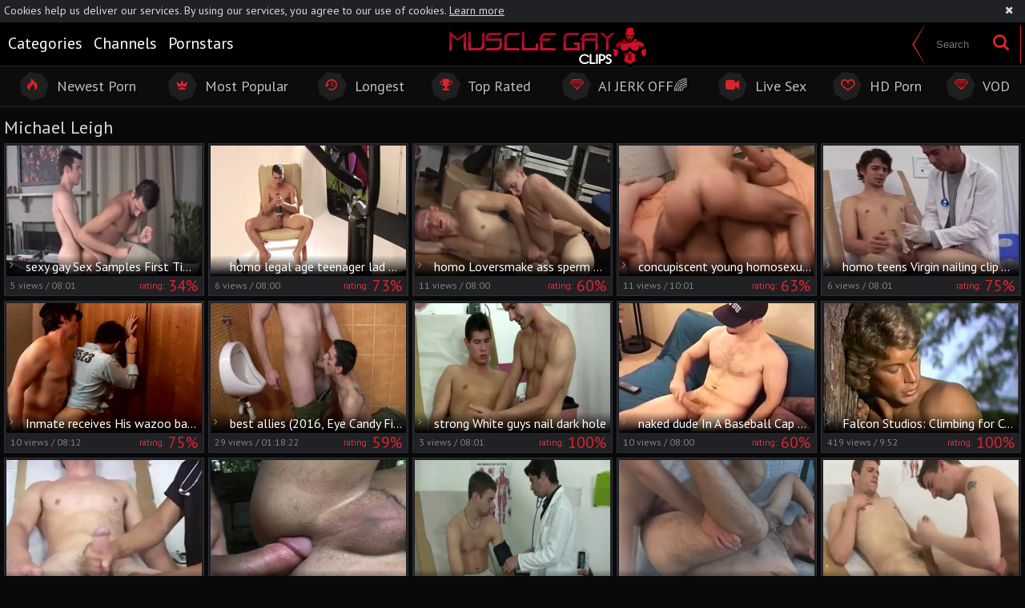

--- FILE ---
content_type: text/html; charset=UTF-8
request_url: https://www.musclegayclips.com/pornstar/michael-leigh
body_size: 19972
content:
<!DOCTYPE html>
<html>
<head>
	<meta charset="utf-8">
	<meta name="referrer" content="unsafe-url">
	<meta name="viewport" content="width=device-width, initial-scale=1.0, user-scalable=no">
	<title>Michael Leigh at Muscle Gay Clips</title>
	<meta name="description" content="Muscle Gay Clips presents free gay porn clips featuring Michael Leigh and much more!">
	<meta name="keywords" content="nasty gay tube, muscle gay clips, gay sex scenes, gay porn tube, gay hardcore sex, gay free tube, gay hunks, muscle gay boys, free hunks tube">
	<link rel="apple-touch-icon" sizes="57x57" href="/static/images/favicon/apple-icon-57x57-911c233b96.png">
	<link rel="apple-touch-icon" sizes="60x60" href="/static/images/favicon/apple-icon-60x60-007bac58e9.png">
	<link rel="apple-touch-icon" sizes="72x72" href="/static/images/favicon/apple-icon-72x72-f9e3f37e70.png">
	<link rel="apple-touch-icon" sizes="76x76" href="/static/images/favicon/apple-icon-76x76-0d89b78769.png">
	<link rel="apple-touch-icon" sizes="114x114" href="/static/images/favicon/apple-icon-114x114-3fc20e9ca1.png">
	<link rel="apple-touch-icon" sizes="120x120" href="/static/images/favicon/apple-icon-120x120-0e00031f3d.png">
	<link rel="apple-touch-icon" sizes="144x144" href="/static/images/favicon/apple-icon-144x144-f558cefaa8.png">
	<link rel="apple-touch-icon" sizes="152x152" href="/static/images/favicon/apple-icon-152x152-826876279d.png">
	<link rel="apple-touch-icon" sizes="180x180" href="/static/images/favicon/apple-icon-180x180-8c360e37fe.png">
	<link rel="icon" type="image/png" sizes="192x192" href="/static/images/favicon/android-icon-192x192-b7ae5bc604.png">
	<link rel="icon" type="image/png" sizes="32x32" href="/static/images/favicon/favicon-32x32-951ed33ab0.png">
	<link rel="icon" type="image/png" sizes="96x96" href="/static/images/favicon/favicon-96x96-0e7ca680e6.png">
	<link rel="icon" type="image/png" sizes="16x16" href="/static/images/favicon/favicon-16x16-04894f533c.png">
	<link rel="manifest" href="/static/images/favicon/manifest-b0fd7d6423.json">
		<meta name="msapplication-TileColor" content=#000000>
	<meta name="msapplication-TileImage" content="/static/images/favicon/ms-icon-144x144-f558cefaa8.png">
	<meta name="theme-color" content=#000000>
    <link rel="stylesheet" href="/static/style-light-c31a6584a6.css">
	<link href='//fonts.googleapis.com/css?family=Open+Sans:400,300,600,700' rel='stylesheet' type='text/css'>
	<script type="text/javascript" src="https://stats.hprofits.com/advertisement.min.js"></script>
									<!-- Google tag (gtag.js) -->
<script async src="https://www.googletagmanager.com/gtag/js?id=G-R03XF6EG38"></script>
<script>
  window.dataLayer = window.dataLayer || [];
  function gtag(){dataLayer.push(arguments);}
  gtag('js', new Date());

  gtag('config', 'G-R03XF6EG38', {
  send_page_view: false
});
function ga() {
    var args = Array.prototype.slice.call(arguments);
    if(args[1] === 'page_view'){
        var dimension = args[2] ? args[2] : {dimension1: 'other'};
        dimension['content_group'] = dimension.dimension1;
        gtag('event', args[1], dimension);
    return;
    }
    gtag(args[1], args[3], {
        'event_category': args[2],
        'event_label': args[4]
    })
}
ga('send', 'page_view', {dimension1: 'pornstar'});
window.gaId='G-R03XF6EG38';
</script>
		<meta name="google-site-verification" content="QSBQIdotcP5Covb2HSLVrgRSCKerH0Qv39522QH98dg"></head>
<body data-pp-stat="0">
		<div class="b-root">
		<div class="b-cookie" id="ticker">
			<div class="b-cookie__body clearfix">
				<div class="b-cookie-mess f-left">
					Cookies help us deliver our services. By using our services, you agree to our use of cookies.
					<a href="/cookie-policy" target="_blank">Learn more</a>
				</div>
				<button class="b-cookie__close f-right">
					<i class="icon-cancel"></i>
				</button>
			</div>
		</div>
		<div class="leaderboard-spot">
			
		</div>
		<header class="b-header">
			<div class="b-pre-header clearfix">
				<div class="b-pre-header__table">
					<div>
						<div class="b-half__inner b-half__inner--cats">
							<nav class="b-pre-header__nav">
								<a href="/categories" class="b-pre-header__link ">
									<div class="hexagon"><i class="icon-list"></i></div>
									<span>Categories</span>
								</a>
																<a href="/channels" class="b-pre-header__link ">
									<div class="hexagon"><i class="icon-video"></i></div>
									<span>Channels</span>
								</a>
																<a href="/pornstars" class="b-pre-header__link ">
									<div class="hexagon"><i class="icon-male"></i></div>
									<span>Pornstars</span>
								</a>
							</nav>
						</div>
						<button class="b-menu-toggle js-menu-toggle">
							<span></span>
							<span></span>
							<span></span>
						</button>
						<a href="/" class="b-logo">
							<img src="/static/images/logo-3117b03fc2.png" alt="Gay Porn Tube, Gay Sex at Gay Muscle Men">
						</a>
					</div>
					<div>
						<form id="search" class="b-search f-right js-search" name="search_form" method="get" action="/search/-query-">
							<div class="b-search__inner">
								<input
									type="text"
									value=""
									name="query"
									placeholder="Search"
									autocomplete="off"
									class="b-search__input js-search-input"
								>
								<button id="search-button" class="b-search__submit">
									<i class="icon-search"></i>
								</button>
							</div>
						</form>
					</div>
				</div>
			</div>
			<div class="sub-header">
				<div class="row">
					<div class="sub-header__nav">
						<a href="/newest" class="sub-header__link ">
							<div class="hexagon">
								<i class="icon-fire"></i>
							</div>
							<span>Newest Porn</span>
						</a>
						<a href="/" class="sub-header__link ">
							<div class="hexagon">
								<i class="icon-minefield"></i>
							</div>
							<span>Most Popular</span>
						</a>
						<a href="/longest" class="sub-header__link ">
							<div class="hexagon">
								<i class="icon-back-in-time"></i>
							</div>
							<span>Longest</span>
						</a>
						<a href="/top-rated" class="sub-header__link ">
							<div class="hexagon">
								<i class="icon-award"></i>
							</div>
							<span>Top Rated</span>
						</a>
												<a href="https://trustpielote.com/resource?zones=300" target="_blank" rel="nofollow" class="js-menu-random js-random-link-item sub-header__link js-hp-tl" data-spot="MI1" data-banner-id="">
	<div class="hexagon">
		<i class="icon-vod"></i>
	</div>
	<span>AI JERK OFF🌈</span>
</a>

<a href="https://trustpielote.com/resource?zones=301" target="_blank" rel="nofollow" class="js-menu-random js-random-link-item sub-header__link active js-hp-tl" data-spot="MI2" data-banner-id="">
	<div class="hexagon">
		<i class="icon-live-cams"></i>
	</div>
	<span>Live Sex</span>
</a>

<a href="https://trustpielote.com/resource?zones=302" target="_blank" rel="nofollow" class="js-menu-random js-random-link-item sub-header__link js-hp-tl" data-spot="MI3" data-banner-id="">
	<div class="hexagon">
		<i class="icon-dating"></i>
	</div>
	<span>HD Porn</span>
</a>

<a href="https://fhgte.com/gay?utm_campaign=ai.CxY&utm_content=mi4" target="_blank" rel="nofollow" class="js-menu-random js-random-link-item sub-header__link js-hp-tl" data-spot="MI4" data-banner-id="">
	<div class="hexagon">
		<i class="icon-vod"></i>
	</div>
	<span>VOD</span>
</a>

					</div>
				</div>
			</div>
		</header>
		<section>
			<div class="b-mobile-random-links js-random-links-mobile-spot"></div>
			<div class="mobile-random header-spot header-random"><div data-hp-id="97" data-hp-zone></div></div>									<div class="row">
				<h1 class="b-head-1 f-left">Michael Leigh</h1>
				<div class="f-right"></div>
			</div>
			<div class="row">
				<div
					id="galleries"
					class="b-thumb-list js-gallery-list"
					data-infinite-scroll="1"
					data-infinite-scroll-url="/pornstar/michael-leigh?page=-page-"
					data-page="1"
				>
					<script type="text/template" id="gallery-template">
    <div :style="{visibility: gallery !== null || isLoading ? 'visible' : 'hidden'}">
        <div id="video-container" class="b-video-container">
            <div class="relative">
                <div class="b-video-container__info">
                    <div v-if="gallery !== null">
                        <h2 class="b-video-container__title">
                            ${ gallery.title }
                            <span class="b-video-container__title-info-wrap">
                                <template v-if="!gallery.channel && !gallery.studio">
                                    <span class="duration"><i class="icon-right-open-mini"></i> ${ gallery.username }</span>
                                </template>
                                <span class="duration"><i class="icon-back-in-time"></i> ${ gallery.duration }</span>
                            </span>
                        </h2>
                        <div class="b-video-container__meta-links">
                            <template v-if="gallery.channel">
                                <a
                                        class="b-video-container__link link-channel"
                                        :href="gallery.channel.url"
                                        :key="gallery.channel.title"
                                >
                                    ${ gallery.channel.title }
                                </a>
                            </template>
                            <template v-if="tubeConfig.studiosEnabled === '1' && gallery.channel && gallery.studio && gallery.channel.totalStudios > 1">
                                <a
                                        class="b-video-container__link link-channel"
                                        :href="gallery.studio.url"
                                        :key="gallery.studio.title"
                                >
                                    ${ gallery.studio.title }
                                </a>
                            </template>
                            <template v-if="gallery.pornstars.length > 0">
                                <a
                                        v-for="(pornstar, index) in gallery.pornstars"
                                        class="b-video-container__link link-star"
                                        :href="pornstar.url"
                                        :key="pornstar.title"
                                >
                                    ${ pornstar.title }
                                </a>
                            </template>
                            <template v-if="gallery.categories.length > 0">
                                <a
                                        v-for="(cat, index) in categoriesList"
                                        class="b-video-container__link link-tag"
                                        :href="cat.url"
                                        :key="cat.title"
                                >
                                    ${ cat.title }
                                </a>
                            </template>
                            <button
                                v-if="showLoadMoreTags"
                                class="b-video-container__link link-tag show-all-tags"
                                @click="showAllTags"
                            >
                                <i class="icon-plus"></i>
                            </button>
                        </div>
                    </div>
                    <div v-else>
                        <div class="placeholder" style="width:200px;margin-bottom:10px">
                            <div class="animated-background" style="height:23px"></div>
                        </div>
                        <div class="placeholder"
                             style="display:inline-block;margin-right:6px;width:60px;margin-bottom:3px">
                            <div class="animated-background" style="height:26px"></div>
                        </div>
                        <div class="placeholder"
                             style="display:inline-block;margin-right:6px;width:60px;margin-bottom:3px">
                            <div class="animated-background" style="height:26px"></div>
                        </div>
                        <div class="placeholder"
                             style="display:inline-block;margin-right:6px;width:60px;margin-bottom:3px">
                            <div class="animated-background" style="height:26px"></div>
                        </div>
                    </div>
                </div>
                <div class="b-video-container__columns">
                    <div class="b-video-container__player-column">
                        <div v-if="!isPc && gallery !== null && gallery.ads.TL" class="top-link-full">
                            <div v-html="gallery.ads.TL"></div>
                        </div>
                        <div class="b-video-player"
                             :class="{ placeholder: gallery === null, 'animated-background': gallery === null }">
                            <div v-show="isVideo" class="relative">
                                <div v-if="gallery !== null && gallery.hasOwnProperty('ads') && gallery.ads.hasOwnProperty('VAST')"
                                     v-html="gallery.ads.VAST"></div>
                                <div v-if="isPc && gallery !== null && gallery.ads.TL && player && !player.isAd" v-show="!isVideoPlaying || isPlayerUserActive" v-html="gallery.ads.TL"></div>
                                <video-tag
                                    v-if="isVideo && videoSources.length > 0"
                                    :gallery="gallery"
                                    :video-sources="videoSources"
                                />
                            </div>
                        </div>
                        <div v-if="gallery !== null">
                            <div class="b-video-container__uvb js-uvb-spot" v-if="gallery !== null && gallery.ads.UVB" v-html="gallery.ads.UVB"></div>
                            <div class="b-video-container__actions clearfix">
                                <div class="b-video-vote clearfix f-left">
                                    <div class="f-left">
                                        <button class="b-video-vote__up action-like voter-btn" @click="sendVote('like')">Like it <i class="icon-heart"></i>
                                        </button>
                                        <div class="b-video-vote__percent">
											<span>rating:</span>
											<span class="js-positive-rating">${ gallery.votes.rating }%</span>
										</div>
                                    </div>
                                    <div class="f-right">
                                        <button class="b-video-vote__down action-dislike voter-btn"
                                                @click="sendVote('dislike')">Dislike
                                        </button>
                                    </div>
                                </div>
                                <a
                                    class="report-btn"
                                    :href="reportUrl"
                                    rel="nofollow"
                                    target="_blank"
                                    title="Report video"
                                >
                                    <i class="icon-flag-filled"></i>
                                    <span>Report</span>
                                </a>
                            </div>
                            <div class="b-video-container__undervideo sub-video-random" v-if="gallery !== null && gallery.ads.UNDERVIDEO" v-html="gallery.ads.UNDERVIDEO"></div>
                                                        <div class="b-channel-in-player" v-if="gallery !== null && gallery.channel && false">
                                <div>
                                    <img class="b-channel-in-player__logo" :src="gallery.channel.logo"
                                         :alt="gallery.channel.title">
                                </div>
                                <div>
                                    <a :href="gallery.channel.joinUrl"
                                       class="b-channel-in-player__title">Join <strong>${ gallery.channel.title }</strong> to watch full video</a>
                                    <div class="clear"></div>
                                    <a :href="gallery.channel.url" class="b-channel-in-player__sub-title">
                                        ${ gallery.channel.title }
                                    </a>
                                </div>
                                <div class="clear"></div>
                            </div>
                        </div>
                        <div v-else>
                            <div class="placeholder" style="max-width:50%;margin-top:5px">
                                <div class="animated-background" style="height:32px"></div>
                            </div>
                        </div>
                    </div>
                    <div class="b-video-container__random-column">
                        <div class="b-random-2-inner">
                            <div v-if="gallery !== null" class="b-random-2-inner__scale" id="randoms"></div>
                        </div>
                    </div>
                </div>

                <div
                        v-if="gallery !== null"
                        class="b-video-container__comments"
                        :class="{ 'is-open': commentsIsOpen }"
                        id="video-comments"
                        :style="{ width: commentsSize.width + 'px', height: commentsSize.height + 'px', bottom: '-' + commentsSize.height + 'px' }"
                >
                    <div class="relative">
                        <div class="comments-head clearfix">
                            <span>Comments (${ gallery.comments.length })&nbsp&nbsp-&nbsp&nbsp</span>
                            <button class="comments-state-toggler" @click="toggleCommentsState">${ commentsStateText }
                            </button>
                        </div>
                        <div v-if="commentsFormIsOpen" class="comments-form">
                            <div :class="{ 'is-error':commentsFormErrors.username }" class="comments-form-error">${
                                commentsFormErrors.username || 'Error' }
                            </div>
                            <input v-model="commentsForm.username" type="text" placeholder="Name"
                                   class="comments-form-control">
                            <div :class="{ 'is-error':commentsFormErrors.email }" class="comments-form-error">${
                                commentsFormErrors.email || 'Error' }
                            </div>
                            <input v-model="commentsForm.email" type="text" placeholder="Email"
                                   class="comments-form-control">
                            <div :class="{ 'is-error': commentsFormErrors.comment }" class="comments-form-error">${
                                commentsFormErrors.comment || 'Error' }
                            </div>
                            <textarea v-model="commentsForm.content" placeholder="Comment"
                                      class="comments-form-control textarea"></textarea>
                            <div class="clearfix">
                                <button @click="sendComment" id="comment-submit" class="comment-submit f-right">Post
                                    comment
                                </button>
                            </div>
                        </div>
                        <div v-else class="comments-list">
                            <div v-if="gallery.comments.length > 0">
                                <div
                                        class="b-comment"
                                        v-for="comment in gallery.comments"
                                        :key="comment.id"
                                >
                                    <div class="b-comment__body">
                                        <div class="b-comment__header">
                                            <span class="b-comment__name">${ comment.username }</span>
                                            <span v-if="comment.dateAdded" class="b-comment__date"><i
                                                        class="icon-calendar-o"></i> ${ comment.dateAdded }</span>
                                        </div>
                                        <div class="b-comment__content">
                                            ${ comment.content }
                                        </div>
                                        <div class="b-comment-voter f-left" v-if="comment.dateAdded">
                                            <div class="b-comment-voter__thumb-result">
                                                ${ comment.likes }
                                            </div>
                                            <button
                                                    @click="sendCommentVote(comment.id, 'like')"
                                                    class="b-comment-voter__thumb-up"
                                                    :class="'js-comment-vote-' + comment.id"
                                                    title="Like comment"
                                            >
                                                <i class="icon-thumbs-up"></i>
                                            </button>
                                            <div class="b-comment-voter__thumb-result">
                                                ${ comment.dislikes }
                                            </div>
                                            <button
                                                    @click="sendCommentVote(comment.id, 'dislike')"
                                                    class="b-comment-voter__thumb-down"
                                                    :class="'js-comment-vote-' + comment.id"
                                                    title="Dislike comment"
                                            >
                                                <i class="icon-thumbs-down"></i>
                                            </button>
                                        </div>
                                    </div>
                                </div>
                            </div>
                            <div v-else>No comments yet</div>
                        </div>
                    </div>
                </div>
            </div>
        </div>
    </div>
</script>

<script type="text/template" id="video-tag-template">
    <video
        id="video"
        class="b-video-player__player"
        playsinline
        :poster="gallery !== null && gallery.poster ? gallery.poster : ''"
        controls
        controlsList="nodownload"
        preload="metadata"
    >
        <source
            v-for="source in videoSources"
            :key="source.url"
            :src="source.url"
            :size="source.size"
            :type="source.type"
        >
    </video>
</script>
					    <template id="pornstar-data-template">
                    &quot;Michael Leigh&quot;
            </template>

						<div class="b-thumb-item js-thumb-item js-thumb">
			<div class="b-thumb-item-inner">
				<a
					href="/clip/562075/sexy-gay-sex-samples-first-time-i-also-mentioned-that-i-might-clip.html"
					class="wrapper-img js-gallery-stats"
					title="sexy gay Sex Samples First Time I also Mentioned That I Might"
					data-position="1"
					data-gallery-id="562075"
					data-thumb-id="6281835"
					data-vp-track
					data-gtid="2625012_3"
				>
					<div class="b-thumb-item__img">
						<picture class="js-gallery-img">
															<source type="image/webp" srcset="https://icdn05.musclegayclips.com/52501/2625012_3.webp">
															<source type="image/jpeg" srcset="https://icdn05.musclegayclips.com/52501/2625012_3.jpg">
														<img loading="lazy" data-src="https://icdn05.musclegayclips.com/52501/2625012_3.jpg" width="480" height="320" alt="sexy gay Sex Samples First Time I also Mentioned That I Might">
						</picture>
						<div class="b-thumb-item__img-title">
							&nbsp;<i class="icon-right-open-mini"></i> sexy gay Sex Samples First Time I also Mentioned That I Might
						</div>
					</div>
					<div class="b-thumb-item__info">
						<div class="relative clearfix">
							<div class="f-left">
								<!--9 years ago -->
								<span>5<span class="text"> views</span> /</span>
								08:01
							</div>
							<div class="f-right b-thumb-item__info-rating">
								<span>rating:</span> 34%
							</div>
						</div>
					</div>
				</a>
			</div>
		</div>
					<div class="b-thumb-item js-thumb-item js-thumb">
			<div class="b-thumb-item-inner">
				<a
					href="/clip/562139/homo-legal-age-teenager-lad-strokes-his-pecker-with-a-fleshlight-clip.html"
					class="wrapper-img js-gallery-stats"
					title="homo legal age teenager lad Strokes His pecker With A Fleshlight"
					data-position="2"
					data-gallery-id="562139"
					data-thumb-id="6282608"
					data-vp-track
					data-gtid="2625189_9"
				>
					<div class="b-thumb-item__img">
						<picture class="js-gallery-img">
															<source type="image/webp" srcset="https://icdn05.musclegayclips.com/52504/2625189_9.webp">
															<source type="image/jpeg" srcset="https://icdn05.musclegayclips.com/52504/2625189_9.jpg">
														<img loading="lazy" data-src="https://icdn05.musclegayclips.com/52504/2625189_9.jpg" width="480" height="320" alt="homo legal age teenager lad Strokes His pecker With A Fleshlight">
						</picture>
						<div class="b-thumb-item__img-title">
							&nbsp;<i class="icon-right-open-mini"></i> homo legal age teenager lad Strokes His pecker With A Fleshlight
						</div>
					</div>
					<div class="b-thumb-item__info">
						<div class="relative clearfix">
							<div class="f-left">
								<!--9 years ago -->
								<span>6<span class="text"> views</span> /</span>
								08:00
							</div>
							<div class="f-right b-thumb-item__info-rating">
								<span>rating:</span> 73%
							</div>
						</div>
					</div>
				</a>
			</div>
		</div>
					<div class="b-thumb-item js-thumb-item js-thumb">
			<div class="b-thumb-item-inner">
				<a
					href="/clip/562071/homo-loversmake-ass-sperm-with-each-othr-clip.html"
					class="wrapper-img js-gallery-stats"
					title="homo Loversmake ass sperm With Each Othr"
					data-position="3"
					data-gallery-id="562071"
					data-thumb-id="6281783"
					data-vp-track
					data-gtid="2624968_10"
				>
					<div class="b-thumb-item__img">
						<picture class="js-gallery-img">
															<source type="image/webp" srcset="https://icdn05.musclegayclips.com/52500/2624968_10.webp">
															<source type="image/jpeg" srcset="https://icdn05.musclegayclips.com/52500/2624968_10.jpg">
														<img loading="lazy" data-src="https://icdn05.musclegayclips.com/52500/2624968_10.jpg" width="480" height="320" alt="homo Loversmake ass sperm With Each Othr">
						</picture>
						<div class="b-thumb-item__img-title">
							&nbsp;<i class="icon-right-open-mini"></i> homo Loversmake ass sperm With Each Othr
						</div>
					</div>
					<div class="b-thumb-item__info">
						<div class="relative clearfix">
							<div class="f-left">
								<!--9 years ago -->
								<span>11<span class="text"> views</span> /</span>
								08:00
							</div>
							<div class="f-right b-thumb-item__info-rating">
								<span>rating:</span> 60%
							</div>
						</div>
					</div>
				</a>
			</div>
		</div>
					<div class="b-thumb-item js-thumb-item js-thumb">
			<div class="b-thumb-item-inner">
				<a
					href="/clip/570430/concupiscent-juvenile-homosexuals-gang-sucking-and-fucking-clip.html"
					class="wrapper-img js-gallery-stats"
					title="concupiscent young homosexuals gang sucking And fucking"
					data-position="4"
					data-gallery-id="570430"
					data-thumb-id="6382078"
					data-vp-track
					data-gtid="2639755_9"
				>
					<div class="b-thumb-item__img">
						<picture class="js-gallery-img">
															<source type="image/webp" srcset="https://icdn05.musclegayclips.com/52796/2639755_9.webp">
															<source type="image/jpeg" srcset="https://icdn05.musclegayclips.com/52796/2639755_9.jpg">
														<img loading="lazy" data-src="https://icdn05.musclegayclips.com/52796/2639755_9.jpg" width="480" height="320" alt="concupiscent young homosexuals gang sucking And fucking">
						</picture>
						<div class="b-thumb-item__img-title">
							&nbsp;<i class="icon-right-open-mini"></i> concupiscent young homosexuals gang sucking And fucking
						</div>
					</div>
					<div class="b-thumb-item__info">
						<div class="relative clearfix">
							<div class="f-left">
								<!--9 years ago -->
								<span>11<span class="text"> views</span> /</span>
								10:01
							</div>
							<div class="f-right b-thumb-item__info-rating">
								<span>rating:</span> 63%
							</div>
						</div>
					</div>
				</a>
			</div>
		</div>
					<div class="b-thumb-item js-thumb-item js-thumb">
			<div class="b-thumb-item-inner">
				<a
					href="/clip/569434/homo-teens-virgin-nailing-clip-and-homo-teen-boyz-clip-that-man-clip.html"
					class="wrapper-img js-gallery-stats"
					title="homo teens Virgin nailing clip And homo teen boyz clip that man"
					data-position="5"
					data-gallery-id="569434"
					data-thumb-id="6370125"
					data-vp-track
					data-gtid="2638108_8"
				>
					<div class="b-thumb-item__img">
						<picture class="js-gallery-img">
															<source type="image/webp" srcset="https://icdn05.musclegayclips.com/52763/2638108_8.webp">
															<source type="image/jpeg" srcset="https://icdn05.musclegayclips.com/52763/2638108_8.jpg">
														<img loading="lazy" data-src="https://icdn05.musclegayclips.com/52763/2638108_8.jpg" width="480" height="320" alt="homo teens Virgin nailing clip And homo teen boyz clip that man">
						</picture>
						<div class="b-thumb-item__img-title">
							&nbsp;<i class="icon-right-open-mini"></i> homo teens Virgin nailing clip And homo teen boyz clip that man
						</div>
					</div>
					<div class="b-thumb-item__info">
						<div class="relative clearfix">
							<div class="f-left">
								<!--9 years ago -->
								<span>6<span class="text"> views</span> /</span>
								08:01
							</div>
							<div class="f-right b-thumb-item__info-rating">
								<span>rating:</span> 75%
							</div>
						</div>
					</div>
				</a>
			</div>
		</div>
					<div class="b-thumb-item js-thumb-item js-thumb">
			<div class="b-thumb-item-inner">
				<a
					href="/clip/562019/inmate-receives-his-wazoo-banged-by-the-homosexual-guard-clip.html"
					class="wrapper-img js-gallery-stats"
					title="Inmate receives His wazoo banged By The homosexual Guard"
					data-position="6"
					data-gallery-id="562019"
					data-thumb-id="6281167"
					data-vp-track
					data-gtid="2624671_7"
				>
					<div class="b-thumb-item__img">
						<picture class="js-gallery-img">
															<source type="image/webp" srcset="https://icdn05.musclegayclips.com/52494/2624671_7.webp">
															<source type="image/jpeg" srcset="https://icdn05.musclegayclips.com/52494/2624671_7.jpg">
														<img loading="lazy" data-src="https://icdn05.musclegayclips.com/52494/2624671_7.jpg" width="480" height="320" alt="Inmate receives His wazoo banged By The homosexual Guard">
						</picture>
						<div class="b-thumb-item__img-title">
							&nbsp;<i class="icon-right-open-mini"></i> Inmate receives His wazoo banged By The homosexual Guard
						</div>
					</div>
					<div class="b-thumb-item__info">
						<div class="relative clearfix">
							<div class="f-left">
								<!--9 years ago -->
								<span>10<span class="text"> views</span> /</span>
								08:12
							</div>
							<div class="f-right b-thumb-item__info-rating">
								<span>rating:</span> 75%
							</div>
						</div>
					</div>
				</a>
			</div>
		</div>
					<div class="b-thumb-item js-thumb-item js-thumb">
			<div class="b-thumb-item-inner">
				<a
					href="/clip/568743/best-allies-2016-eye-candy-films-clip.html"
					class="wrapper-img js-gallery-stats"
					title="best allies (2016, Eye Candy Films)"
					data-position="7"
					data-gallery-id="568743"
					data-thumb-id="6361824"
					data-vp-track
					data-gtid="2636743_10"
				>
					<div class="b-thumb-item__img">
						<picture class="js-gallery-img">
															<source type="image/webp" srcset="https://icdn05.musclegayclips.com/52735/2636743_10.webp">
															<source type="image/jpeg" srcset="https://icdn05.musclegayclips.com/52735/2636743_10.jpg">
														<img loading="lazy" data-src="https://icdn05.musclegayclips.com/52735/2636743_10.jpg" width="480" height="320" alt="best allies (2016, Eye Candy Films)">
						</picture>
						<div class="b-thumb-item__img-title">
							&nbsp;<i class="icon-right-open-mini"></i> best allies (2016, Eye Candy Films)
						</div>
					</div>
					<div class="b-thumb-item__info">
						<div class="relative clearfix">
							<div class="f-left">
								<!--9 years ago -->
								<span>29<span class="text"> views</span> /</span>
								01:18:22
							</div>
							<div class="f-right b-thumb-item__info-rating">
								<span>rating:</span> 59%
							</div>
						</div>
					</div>
				</a>
			</div>
		</div>
					<div class="b-thumb-item js-thumb-item js-thumb">
			<div class="b-thumb-item-inner">
				<a
					href="/clip/562073/strong-white-guys-nail-dark-hole-clip.html"
					class="wrapper-img js-gallery-stats"
					title="strong White guys nail dark hole"
					data-position="8"
					data-gallery-id="562073"
					data-thumb-id="6281815"
					data-vp-track
					data-gtid="2625007_7"
				>
					<div class="b-thumb-item__img">
						<picture class="js-gallery-img">
															<source type="image/webp" srcset="https://icdn05.musclegayclips.com/52501/2625007_7.webp">
															<source type="image/jpeg" srcset="https://icdn05.musclegayclips.com/52501/2625007_7.jpg">
														<img loading="lazy" data-src="https://icdn05.musclegayclips.com/52501/2625007_7.jpg" width="480" height="320" alt="strong White guys nail dark hole">
						</picture>
						<div class="b-thumb-item__img-title">
							&nbsp;<i class="icon-right-open-mini"></i> strong White guys nail dark hole
						</div>
					</div>
					<div class="b-thumb-item__info">
						<div class="relative clearfix">
							<div class="f-left">
								<!--9 years ago -->
								<span>3<span class="text"> views</span> /</span>
								08:01
							</div>
							<div class="f-right b-thumb-item__info-rating">
								<span>rating:</span> 100%
							</div>
						</div>
					</div>
				</a>
			</div>
		</div>
					<div class="b-thumb-item js-thumb-item js-thumb">
			<div class="b-thumb-item-inner">
				<a
					href="/clip/570427/naked-dude-in-a-baseball-cap-strokes-his-subrigid-cock-clip.html"
					class="wrapper-img js-gallery-stats"
					title="naked dude In A Baseball Cap Strokes His subrigid cock"
					data-position="9"
					data-gallery-id="570427"
					data-thumb-id="6382038"
					data-vp-track
					data-gtid="2639745_5"
				>
					<div class="b-thumb-item__img">
						<picture class="js-gallery-img">
															<source type="image/webp" srcset="https://icdn05.musclegayclips.com/52795/2639745_5.webp">
															<source type="image/jpeg" srcset="https://icdn05.musclegayclips.com/52795/2639745_5.jpg">
														<img loading="lazy" data-src="https://icdn05.musclegayclips.com/52795/2639745_5.jpg" width="480" height="320" alt="naked dude In A Baseball Cap Strokes His subrigid cock">
						</picture>
						<div class="b-thumb-item__img-title">
							&nbsp;<i class="icon-right-open-mini"></i> naked dude In A Baseball Cap Strokes His subrigid cock
						</div>
					</div>
					<div class="b-thumb-item__info">
						<div class="relative clearfix">
							<div class="f-left">
								<!--9 years ago -->
								<span>10<span class="text"> views</span> /</span>
								08:00
							</div>
							<div class="f-right b-thumb-item__info-rating">
								<span>rating:</span> 60%
							</div>
						</div>
					</div>
				</a>
			</div>
		</div>
					    <div class="b-thumb-item js-thumb-item js-thumb placeholder">
    <div class="b-thumb-item-inner">
        <a
                class="wrapper-img"
                href=""
                title=""
                target="_blank"
                rel="nofollow noindex"
        >
            <div class="b-thumb-item__img">
                                <div class="b-thumb-item__img-title">
                    &nbsp;<i class="icon-right-open-mini"></i> 
                </div>
            </div>
            <div class="b-thumb-item__info">
                <div class="relative clearfix">
                    <div class="f-left">
                        <span>0<span class="text"> views</span> /</span>
                        
                    </div>
                    <div class="f-right b-thumb-item__info-rating">
                        <span>rating:</span> 0%
                    </div>
                </div>
            </div>
        </a>
    </div>
</div>

    <script>
    window.tubeDomain = 'musclegayclips.com'
    window.myQueryFunction = function() {
        const availableFields = ['pornstars', 'categories', 'channel', 'tags', 'title', 'studio'];

        function matchField(navField) {
            const lowerNavField = navField.toLowerCase();
            if (availableFields.includes(lowerNavField)) {
                return lowerNavField;
            }
            if (lowerNavField === 'studios' ||
                lowerNavField === 'channels' ||
                lowerNavField === 'premium-channels' ||
                lowerNavField === 'channels-list' ||
                lowerNavField === 'premium-porn' ||
                lowerNavField === 'paysites-list' ||
                lowerNavField === 'channels-index') {
                return ['channel', 'studio'];
            }

            if (lowerNavField === 'category' ||
                lowerNavField === 'cats' ||
                lowerNavField.includes('cats') ||
                lowerNavField.includes('cat') ||
                lowerNavField.includes("c=")){
                return 'categories'
            }

            if (lowerNavField === 'pornstar' ||
                lowerNavField.includes('p=')){
                return 'pornstars'
            }

            return 'title';
        }

        function getTemplateObject(templateId) {
            const template = document.getElementById(templateId);
            if (template) {
                try {
                    const templateData = template.innerHTML.trim();
                    return templateData ? JSON.parse(templateData) : null;
                } catch (error) {
                    console.error(`Error parsing JSON from template ${templateId}:`, error);
                    return null;
                }
            }
            return null;
        }

        const pageField = window.location.pathname.split('/')[1] || '';

        let matchedField = matchField(pageField);

        const tagsGalleryData = getTemplateObject('galleryTags-data-template');
        const channelGalleryData = getTemplateObject('galleryChannel-data-template');

        const pornstarListingData = getTemplateObject('pornstar-data-template');
        const channelListingData = getTemplateObject('channel-data-template');
        const categoryListingData = getTemplateObject('category-data-template');

        const listingDataTitles = [pornstarListingData, channelListingData, categoryListingData]

        let query = '';
        let fields = [matchedField];

        if (channelGalleryData && Object.keys(channelGalleryData).length > 0 && channelGalleryData.title) {
            query = channelGalleryData.title.toLowerCase();
            fields = ['channel', 'studio'];
        }
        else if (tagsGalleryData && Array.isArray(tagsGalleryData) && tagsGalleryData.length > 0) {
            query = tagsGalleryData.map(tag => tag.title.toLowerCase()).toString()
            fields = ['tags'];
        }

        const activeListing = listingDataTitles.find((listingTitle) => listingTitle);
        if (activeListing){
            query = activeListing.toLowerCase()
        }
        return { query, fields };
    };

    window.getPatinationNum = function () {
        const selectedElement = document.querySelector('.b-pagination__selected span');
        return selectedElement ? selectedElement.textContent : null;
    }

    window.getOrderBy = function (){
        const newestPage = window.location.pathname.split('/')[1] || '';
        const newestRoutes = ["newest", "new"]
        return newestRoutes.includes(newestPage) ? "newest": null
    }


    function generateAdContent(video, formatDuration, timeAgo, rating) {
        return `
            <div class="b-thumb-item js-thumb-item js-thumb ">
    <div class="b-thumb-item-inner">
        <a
                class="wrapper-img"
                href="${video.galleryUrl}"
                title="${video.title}"
                target="_blank"
                rel="nofollow noindex"
        >
            <div class="b-thumb-item__img">
                                    <picture class="js-gallery-img">
                        <source srcset="${video.thumbUrl}">
                        <img loading="lazy" data-src="${video.thumbUrl}" width="480" height="320" alt="${video.title}">
                    </picture>
                                <div class="b-thumb-item__img-title">
                    &nbsp;<i class="icon-right-open-mini"></i> ${video.title}
                </div>
            </div>
            <div class="b-thumb-item__info">
                <div class="relative clearfix">
                    <div class="f-left">
                        <span>${video.views}<span class="text"> views</span> /</span>
                        ${formatDuration(video.duration)}
                    </div>
                    <div class="f-right b-thumb-item__info-rating">
                        <span>rating:</span> ${rating(video)}%
                    </div>
                </div>
            </div>
        </a>
    </div>
</div>
        `;
    }
</script>    <script type="text/javascript" src="https://cdn26121759.ahacdn.me/native4/main.js"></script>
<script class="ad-script">
    (function () {
        const nativeAdTrade = NativeAdTrade.getInstance({
            currentScriptName: "ad-script",
            getSearchQuery: window.myQueryFunction,
            getPaginationNum: window.getPatinationNum,
            orderBy: window.getOrderBy,
            quantity: 1,
            getParams: {
                utm_campaign: 'instream-native',
                utm_source: window.tubeDomain
            },
            tubeUrl: 'gayporn.com',
            galleryUrlTemplate: "https://www.gayporn.xxx/video/titleUrl",
            renderCallback: (video, formatDuration, timeAgo, rating) => {
                const adContent = generateAdContent(video, formatDuration, timeAgo, rating);
                const placeholder = document.querySelector('.placeholder');
                if (placeholder) {
                    placeholder.remove()
                }
                return adContent;
            },
        });
        nativeAdTrade.then((instance) => instance.loadVideos());
    }());
</script>
					<div class="b-thumb-item js-thumb-item js-thumb">
			<div class="b-thumb-item-inner">
				<a
					href="/clip/566773/male-hard-freaky-homo-sex-first-time-while-i-was-getting-my-clip.html"
					class="wrapper-img js-gallery-stats"
					title="Male Hard Freaky homo Sex First Time while I Was Getting My"
					data-position="10"
					data-gallery-id="566773"
					data-thumb-id="6338186"
					data-vp-track
					data-gtid="2634527_12"
				>
					<div class="b-thumb-item__img">
						<picture class="js-gallery-img">
															<source type="image/webp" srcset="https://icdn05.musclegayclips.com/52691/2634527_12.webp">
															<source type="image/jpeg" srcset="https://icdn05.musclegayclips.com/52691/2634527_12.jpg">
														<img loading="lazy" data-src="https://icdn05.musclegayclips.com/52691/2634527_12.jpg" width="480" height="320" alt="Male Hard Freaky homo Sex First Time while I Was Getting My">
						</picture>
						<div class="b-thumb-item__img-title">
							&nbsp;<i class="icon-right-open-mini"></i> Male Hard Freaky homo Sex First Time while I Was Getting My
						</div>
					</div>
					<div class="b-thumb-item__info">
						<div class="relative clearfix">
							<div class="f-left">
								<!--9 years ago -->
								<span>6<span class="text"> views</span> /</span>
								08:00
							</div>
							<div class="f-right b-thumb-item__info-rating">
								<span>rating:</span> 82%
							</div>
						</div>
					</div>
				</a>
			</div>
		</div>
					<div class="b-thumb-item js-thumb-item js-thumb">
			<div class="b-thumb-item-inner">
				<a
					href="/clip/562012/those-gay-studs-nail-each-others-booties-outside-clip.html"
					class="wrapper-img js-gallery-stats"
					title="those gay studs nail Each Others booties Outside"
					data-position="11"
					data-gallery-id="562012"
					data-thumb-id="6281084"
					data-vp-track
					data-gtid="2624637_8"
				>
					<div class="b-thumb-item__img">
						<picture class="js-gallery-img">
															<source type="image/webp" srcset="https://icdn05.musclegayclips.com/52493/2624637_8.webp">
															<source type="image/jpeg" srcset="https://icdn05.musclegayclips.com/52493/2624637_8.jpg">
														<img loading="lazy" data-src="https://icdn05.musclegayclips.com/52493/2624637_8.jpg" width="480" height="320" alt="those gay studs nail Each Others booties Outside">
						</picture>
						<div class="b-thumb-item__img-title">
							&nbsp;<i class="icon-right-open-mini"></i> those gay studs nail Each Others booties Outside
						</div>
					</div>
					<div class="b-thumb-item__info">
						<div class="relative clearfix">
							<div class="f-left">
								<!--9 years ago -->
								<span>12<span class="text"> views</span> /</span>
								10:14
							</div>
							<div class="f-right b-thumb-item__info-rating">
								<span>rating:</span> 50%
							</div>
						</div>
					</div>
				</a>
			</div>
		</div>
					<div class="b-thumb-item js-thumb-item js-thumb">
			<div class="b-thumb-item-inner">
				<a
					href="/clip/569471/homo-twin-male-porn-and-the-sexiest-homo-legal-age-teenager-clips-boner-clip.html"
					class="wrapper-img js-gallery-stats"
					title="homo Twin Male Porn And The Sexiest homo legal age teenager clips Boner"
					data-position="12"
					data-gallery-id="569471"
					data-thumb-id="6370559"
					data-vp-track
					data-gtid="2638206_1"
				>
					<div class="b-thumb-item__img">
						<picture class="js-gallery-img">
															<source type="image/webp" srcset="https://icdn05.musclegayclips.com/52765/2638206_1.webp">
															<source type="image/jpeg" srcset="https://icdn05.musclegayclips.com/52765/2638206_1.jpg">
														<img loading="lazy" data-src="https://icdn05.musclegayclips.com/52765/2638206_1.jpg" width="480" height="320" alt="homo Twin Male Porn And The Sexiest homo legal age teenager clips Boner">
						</picture>
						<div class="b-thumb-item__img-title">
							&nbsp;<i class="icon-right-open-mini"></i> homo Twin Male Porn And The Sexiest homo legal age teenager clips Boner
						</div>
					</div>
					<div class="b-thumb-item__info">
						<div class="relative clearfix">
							<div class="f-left">
								<!--9 years ago -->
								<span>5<span class="text"> views</span> /</span>
								08:01
							</div>
							<div class="f-right b-thumb-item__info-rating">
								<span>rating:</span> 50%
							</div>
						</div>
					</div>
				</a>
			</div>
		</div>
					<div class="b-thumb-item js-thumb-item js-thumb">
			<div class="b-thumb-item-inner">
				<a
					href="/clip/562067/a-skinny-teen-and-a-hair-chap-have-homo-sex-clip.html"
					class="wrapper-img js-gallery-stats"
					title="A Skinny teen And A Hair chap Have homo Sex"
					data-position="13"
					data-gallery-id="562067"
					data-thumb-id="6281740"
					data-vp-track
					data-gtid="2624937_4"
				>
					<div class="b-thumb-item__img">
						<picture class="js-gallery-img">
															<source type="image/webp" srcset="https://icdn05.musclegayclips.com/52499/2624937_4.webp">
															<source type="image/jpeg" srcset="https://icdn05.musclegayclips.com/52499/2624937_4.jpg">
														<img loading="lazy" data-src="https://icdn05.musclegayclips.com/52499/2624937_4.jpg" width="480" height="320" alt="A Skinny teen And A Hair chap Have homo Sex">
						</picture>
						<div class="b-thumb-item__img-title">
							&nbsp;<i class="icon-right-open-mini"></i> A Skinny teen And A Hair chap Have homo Sex
						</div>
					</div>
					<div class="b-thumb-item__info">
						<div class="relative clearfix">
							<div class="f-left">
								<!--9 years ago -->
								<span>8<span class="text"> views</span> /</span>
								10:00
							</div>
							<div class="f-right b-thumb-item__info-rating">
								<span>rating:</span> 100%
							</div>
						</div>
					</div>
				</a>
			</div>
		</div>
					<div class="b-thumb-item js-thumb-item js-thumb">
			<div class="b-thumb-item-inner">
				<a
					href="/clip/566770/homosexual-twink-overweight-and-clips-porno-de-boyz-i-took-dr-clip.html"
					class="wrapper-img js-gallery-stats"
					title="Gallery homosexual twink overweight And clips Porno De boyz I Took Dr."
					data-position="14"
					data-gallery-id="566770"
					data-thumb-id="6338148"
					data-vp-track
					data-gtid="2634517_10"
				>
					<div class="b-thumb-item__img">
						<picture class="js-gallery-img">
															<source type="image/webp" srcset="https://icdn05.musclegayclips.com/52691/2634517_10.webp">
															<source type="image/jpeg" srcset="https://icdn05.musclegayclips.com/52691/2634517_10.jpg">
														<img loading="lazy" data-src="https://icdn05.musclegayclips.com/52691/2634517_10.jpg" width="480" height="320" alt="Gallery homosexual twink overweight And clips Porno De boyz I Took Dr.">
						</picture>
						<div class="b-thumb-item__img-title">
							&nbsp;<i class="icon-right-open-mini"></i> Gallery homosexual twink overweight And clips Porno De boyz I Took Dr.
						</div>
					</div>
					<div class="b-thumb-item__info">
						<div class="relative clearfix">
							<div class="f-left">
								<!--9 years ago -->
								<span>0<span class="text"> views</span> /</span>
								08:01
							</div>
							<div class="f-right b-thumb-item__info-rating">
								<span>rating:</span> 50%
							</div>
						</div>
					</div>
				</a>
			</div>
		</div>
					<div class="b-thumb-item js-thumb-item js-thumb">
			<div class="b-thumb-item-inner">
				<a
					href="/clip/566772/kinky-dude-loves-to-jack-off-his-extra-small-ramrod-clip.html"
					class="wrapper-img js-gallery-stats"
					title="kinky dude loves To jack off His extra small ramrod"
					data-position="15"
					data-gallery-id="566772"
					data-thumb-id="6338180"
					data-vp-track
					data-gtid="2634523_7"
				>
					<div class="b-thumb-item__img">
						<picture class="js-gallery-img">
															<source type="image/webp" srcset="https://icdn05.musclegayclips.com/52691/2634523_7.webp">
															<source type="image/jpeg" srcset="https://icdn05.musclegayclips.com/52691/2634523_7.jpg">
														<img loading="lazy" data-src="https://icdn05.musclegayclips.com/52691/2634523_7.jpg" width="480" height="320" alt="kinky dude loves To jack off His extra small ramrod">
						</picture>
						<div class="b-thumb-item__img-title">
							&nbsp;<i class="icon-right-open-mini"></i> kinky dude loves To jack off His extra small ramrod
						</div>
					</div>
					<div class="b-thumb-item__info">
						<div class="relative clearfix">
							<div class="f-left">
								<!--9 years ago -->
								<span>6<span class="text"> views</span> /</span>
								08:00
							</div>
							<div class="f-right b-thumb-item__info-rating">
								<span>rating:</span> 43%
							</div>
						</div>
					</div>
				</a>
			</div>
		</div>
					<div class="b-thumb-item js-thumb-item js-thumb">
			<div class="b-thumb-item-inner">
				<a
					href="/clip/568500/seed-teen-porn-and-homo-vintage-locker-room-porn-cole-gartner-clip.html"
					class="wrapper-img js-gallery-stats"
					title="Seed teen Porn And homo Vintage Locker Room Porn Cole Gartner"
					data-position="16"
					data-gallery-id="568500"
					data-thumb-id="6358914"
					data-vp-track
					data-gtid="2636308_5"
				>
					<div class="b-thumb-item__img">
						<picture class="js-gallery-img">
															<source type="image/webp" srcset="https://icdn05.musclegayclips.com/52727/2636308_5.webp">
															<source type="image/jpeg" srcset="https://icdn05.musclegayclips.com/52727/2636308_5.jpg">
														<img loading="lazy" data-src="https://icdn05.musclegayclips.com/52727/2636308_5.jpg" width="480" height="320" alt="Seed teen Porn And homo Vintage Locker Room Porn Cole Gartner">
						</picture>
						<div class="b-thumb-item__img-title">
							&nbsp;<i class="icon-right-open-mini"></i> Seed teen Porn And homo Vintage Locker Room Porn Cole Gartner
						</div>
					</div>
					<div class="b-thumb-item__info">
						<div class="relative clearfix">
							<div class="f-left">
								<!--9 years ago -->
								<span>3<span class="text"> views</span> /</span>
								08:00
							</div>
							<div class="f-right b-thumb-item__info-rating">
								<span>rating:</span> 75%
							</div>
						</div>
					</div>
				</a>
			</div>
		</div>
					<div class="b-thumb-item js-thumb-item js-thumb">
			<div class="b-thumb-item-inner">
				<a
					href="/clip/584040/this-office-collision-turns-into-a-sausage-party-clip.html"
					class="wrapper-img js-gallery-stats"
					title="This Office collision Turns Into A Sausage Party"
					data-position="17"
					data-gallery-id="584040"
					data-thumb-id="6545396"
					data-vp-track
					data-gtid="2661532_7"
				>
					<div class="b-thumb-item__img">
						<picture class="js-gallery-img">
															<source type="image/webp" srcset="https://icdn05.musclegayclips.com/53231/2661532_7.webp">
															<source type="image/jpeg" srcset="https://icdn05.musclegayclips.com/53231/2661532_7.jpg">
														<img loading="lazy" data-src="https://icdn05.musclegayclips.com/53231/2661532_7.jpg" width="480" height="320" alt="This Office collision Turns Into A Sausage Party">
						</picture>
						<div class="b-thumb-item__img-title">
							&nbsp;<i class="icon-right-open-mini"></i> This Office collision Turns Into A Sausage Party
						</div>
					</div>
					<div class="b-thumb-item__info">
						<div class="relative clearfix">
							<div class="f-left">
								<!--9 years ago -->
								<span>1<span class="text"> views</span> /</span>
								08:11
							</div>
							<div class="f-right b-thumb-item__info-rating">
								<span>rating:</span> 57%
							</div>
						</div>
					</div>
				</a>
			</div>
		</div>
					<div class="b-thumb-item js-thumb-item js-thumb">
			<div class="b-thumb-item-inner">
				<a
					href="/clip/568897/homo-bi-teen-men-first-ejaculation-porn-and-teen-sex-frat-clip.html"
					class="wrapper-img js-gallery-stats"
					title="homo Bi teen men First ejaculation Porn And teen Sex Frat"
					data-position="18"
					data-gallery-id="568897"
					data-thumb-id="6363671"
					data-vp-track
					data-gtid="2637188_1"
				>
					<div class="b-thumb-item__img">
						<picture class="js-gallery-img">
															<source type="image/webp" srcset="https://icdn05.musclegayclips.com/52744/2637188_1.webp">
															<source type="image/jpeg" srcset="https://icdn05.musclegayclips.com/52744/2637188_1.jpg">
														<img loading="lazy" data-src="https://icdn05.musclegayclips.com/52744/2637188_1.jpg" width="480" height="320" alt="homo Bi teen men First ejaculation Porn And teen Sex Frat">
						</picture>
						<div class="b-thumb-item__img-title">
							&nbsp;<i class="icon-right-open-mini"></i> homo Bi teen men First ejaculation Porn And teen Sex Frat
						</div>
					</div>
					<div class="b-thumb-item__info">
						<div class="relative clearfix">
							<div class="f-left">
								<!--9 years ago -->
								<span>2<span class="text"> views</span> /</span>
								08:01
							</div>
							<div class="f-right b-thumb-item__info-rating">
								<span>rating:</span> 75%
							</div>
						</div>
					</div>
				</a>
			</div>
		</div>
					    <div class="b-thumb-item js-thumb-item js-thumb placeholder">
    <div class="b-thumb-item-inner">
        <a
                class="wrapper-img"
                href=""
                title=""
                target="_blank"
                rel="nofollow noindex"
        >
            <div class="b-thumb-item__img">
                                <div class="b-thumb-item__img-title">
                    &nbsp;<i class="icon-right-open-mini"></i> 
                </div>
            </div>
            <div class="b-thumb-item__info">
                <div class="relative clearfix">
                    <div class="f-left">
                        <span>0<span class="text"> views</span> /</span>
                        
                    </div>
                    <div class="f-right b-thumb-item__info-rating">
                        <span>rating:</span> 0%
                    </div>
                </div>
            </div>
        </a>
    </div>
</div>

    <script>
    window.tubeDomain = 'musclegayclips.com'
    window.myQueryFunction = function() {
        const availableFields = ['pornstars', 'categories', 'channel', 'tags', 'title', 'studio'];

        function matchField(navField) {
            const lowerNavField = navField.toLowerCase();
            if (availableFields.includes(lowerNavField)) {
                return lowerNavField;
            }
            if (lowerNavField === 'studios' ||
                lowerNavField === 'channels' ||
                lowerNavField === 'premium-channels' ||
                lowerNavField === 'channels-list' ||
                lowerNavField === 'premium-porn' ||
                lowerNavField === 'paysites-list' ||
                lowerNavField === 'channels-index') {
                return ['channel', 'studio'];
            }

            if (lowerNavField === 'category' ||
                lowerNavField === 'cats' ||
                lowerNavField.includes('cats') ||
                lowerNavField.includes('cat') ||
                lowerNavField.includes("c=")){
                return 'categories'
            }

            if (lowerNavField === 'pornstar' ||
                lowerNavField.includes('p=')){
                return 'pornstars'
            }

            return 'title';
        }

        function getTemplateObject(templateId) {
            const template = document.getElementById(templateId);
            if (template) {
                try {
                    const templateData = template.innerHTML.trim();
                    return templateData ? JSON.parse(templateData) : null;
                } catch (error) {
                    console.error(`Error parsing JSON from template ${templateId}:`, error);
                    return null;
                }
            }
            return null;
        }

        const pageField = window.location.pathname.split('/')[1] || '';

        let matchedField = matchField(pageField);

        const tagsGalleryData = getTemplateObject('galleryTags-data-template');
        const channelGalleryData = getTemplateObject('galleryChannel-data-template');

        const pornstarListingData = getTemplateObject('pornstar-data-template');
        const channelListingData = getTemplateObject('channel-data-template');
        const categoryListingData = getTemplateObject('category-data-template');

        const listingDataTitles = [pornstarListingData, channelListingData, categoryListingData]

        let query = '';
        let fields = [matchedField];

        if (channelGalleryData && Object.keys(channelGalleryData).length > 0 && channelGalleryData.title) {
            query = channelGalleryData.title.toLowerCase();
            fields = ['channel', 'studio'];
        }
        else if (tagsGalleryData && Array.isArray(tagsGalleryData) && tagsGalleryData.length > 0) {
            query = tagsGalleryData.map(tag => tag.title.toLowerCase()).toString()
            fields = ['tags'];
        }

        const activeListing = listingDataTitles.find((listingTitle) => listingTitle);
        if (activeListing){
            query = activeListing.toLowerCase()
        }
        return { query, fields };
    };

    window.getPatinationNum = function () {
        const selectedElement = document.querySelector('.b-pagination__selected span');
        return selectedElement ? selectedElement.textContent : null;
    }

    window.getOrderBy = function (){
        const newestPage = window.location.pathname.split('/')[1] || '';
        const newestRoutes = ["newest", "new"]
        return newestRoutes.includes(newestPage) ? "newest": null
    }


    function generateAdContent(video, formatDuration, timeAgo, rating) {
        return `
            <div class="b-thumb-item js-thumb-item js-thumb ">
    <div class="b-thumb-item-inner">
        <a
                class="wrapper-img"
                href="${video.galleryUrl}"
                title="${video.title}"
                target="_blank"
                rel="nofollow noindex"
        >
            <div class="b-thumb-item__img">
                                    <picture class="js-gallery-img">
                        <source srcset="${video.thumbUrl}">
                        <img loading="lazy" data-src="${video.thumbUrl}" width="480" height="320" alt="${video.title}">
                    </picture>
                                <div class="b-thumb-item__img-title">
                    &nbsp;<i class="icon-right-open-mini"></i> ${video.title}
                </div>
            </div>
            <div class="b-thumb-item__info">
                <div class="relative clearfix">
                    <div class="f-left">
                        <span>${video.views}<span class="text"> views</span> /</span>
                        ${formatDuration(video.duration)}
                    </div>
                    <div class="f-right b-thumb-item__info-rating">
                        <span>rating:</span> ${rating(video)}%
                    </div>
                </div>
            </div>
        </a>
    </div>
</div>
        `;
    }
</script>    <script type="text/javascript" src="https://cdn26121759.ahacdn.me/native4/main.js"></script>
<script class="ad-script">
    (function () {
        const nativeAdTrade = NativeAdTrade.getInstance({
            currentScriptName: "ad-script",
            getSearchQuery: window.myQueryFunction,
            getPaginationNum: window.getPatinationNum,
            orderBy: window.getOrderBy,
            quantity: 1,
            getParams: {
                utm_campaign: 'instream-native',
                utm_source: window.tubeDomain
            },
            tubeUrl: 'gayporn.com',
            galleryUrlTemplate: "https://www.gayporn.xxx/video/titleUrl",
            renderCallback: (video, formatDuration, timeAgo, rating) => {
                const adContent = generateAdContent(video, formatDuration, timeAgo, rating);
                const placeholder = document.querySelector('.placeholder');
                if (placeholder) {
                    placeholder.remove()
                }
                return adContent;
            },
        });
        nativeAdTrade.then((instance) => instance.loadVideos());
    }());
</script>
					<div class="b-thumb-item js-thumb-item js-thumb">
			<div class="b-thumb-item-inner">
				<a
					href="/clip/581372/oriental-teen-medical-exam-homosexual-first-time-jerimiah-followed-suit-clip.html"
					class="wrapper-img js-gallery-stats"
					title="oriental teen Medical Exam homosexual First Time Jerimiah Followed Suit"
					data-position="19"
					data-gallery-id="581372"
					data-thumb-id="6513377"
					data-vp-track
					data-gtid="2655629_4"
				>
					<div class="b-thumb-item__img">
						<picture class="js-gallery-img">
															<source type="image/webp" srcset="https://icdn05.musclegayclips.com/53113/2655629_4.webp">
															<source type="image/jpeg" srcset="https://icdn05.musclegayclips.com/53113/2655629_4.jpg">
														<img loading="lazy" data-src="https://icdn05.musclegayclips.com/53113/2655629_4.jpg" width="480" height="320" alt="oriental teen Medical Exam homosexual First Time Jerimiah Followed Suit">
						</picture>
						<div class="b-thumb-item__img-title">
							&nbsp;<i class="icon-right-open-mini"></i> oriental teen Medical Exam homosexual First Time Jerimiah Followed Suit
						</div>
					</div>
					<div class="b-thumb-item__info">
						<div class="relative clearfix">
							<div class="f-left">
								<!--9 years ago -->
								<span>12<span class="text"> views</span> /</span>
								08:01
							</div>
							<div class="f-right b-thumb-item__info-rating">
								<span>rating:</span> 78%
							</div>
						</div>
					</div>
				</a>
			</div>
		</div>
					<div class="b-thumb-item js-thumb-item js-thumb">
			<div class="b-thumb-item-inner">
				<a
					href="/clip/568462/teen-boners-2016-clip.html"
					class="wrapper-img js-gallery-stats"
					title="teen Boners (2016)"
					data-position="20"
					data-gallery-id="568462"
					data-thumb-id="6358456"
					data-vp-track
					data-gtid="2636226_3"
				>
					<div class="b-thumb-item__img">
						<picture class="js-gallery-img">
															<source type="image/webp" srcset="https://icdn05.musclegayclips.com/52725/2636226_3.webp">
															<source type="image/jpeg" srcset="https://icdn05.musclegayclips.com/52725/2636226_3.jpg">
														<img loading="lazy" data-src="https://icdn05.musclegayclips.com/52725/2636226_3.jpg" width="480" height="320" alt="teen Boners (2016)">
						</picture>
						<div class="b-thumb-item__img-title">
							&nbsp;<i class="icon-right-open-mini"></i> teen Boners (2016)
						</div>
					</div>
					<div class="b-thumb-item__info">
						<div class="relative clearfix">
							<div class="f-left">
								<!--9 years ago -->
								<span>30<span class="text"> views</span> /</span>
								01:34:43
							</div>
							<div class="f-right b-thumb-item__info-rating">
								<span>rating:</span> 80%
							</div>
						</div>
					</div>
				</a>
			</div>
		</div>
					<div class="b-thumb-item js-thumb-item js-thumb">
			<div class="b-thumb-item-inner">
				<a
					href="/clip/569839/two-males-on-the-sofa-enjoying-their-cocks-clip.html"
					class="wrapper-img js-gallery-stats"
					title="Two males On The sofa Enjoying Their cocks"
					data-position="21"
					data-gallery-id="569839"
					data-thumb-id="6374980"
					data-vp-track
					data-gtid="2638904_3"
				>
					<div class="b-thumb-item__img">
						<picture class="js-gallery-img">
															<source type="image/webp" srcset="https://icdn05.musclegayclips.com/52779/2638904_3.webp">
															<source type="image/jpeg" srcset="https://icdn05.musclegayclips.com/52779/2638904_3.jpg">
														<img loading="lazy" data-src="https://icdn05.musclegayclips.com/52779/2638904_3.jpg" width="480" height="320" alt="Two males On The sofa Enjoying Their cocks">
						</picture>
						<div class="b-thumb-item__img-title">
							&nbsp;<i class="icon-right-open-mini"></i> Two males On The sofa Enjoying Their cocks
						</div>
					</div>
					<div class="b-thumb-item__info">
						<div class="relative clearfix">
							<div class="f-left">
								<!--9 years ago -->
								<span>3<span class="text"> views</span> /</span>
								08:04
							</div>
							<div class="f-right b-thumb-item__info-rating">
								<span>rating:</span> 0%
							</div>
						</div>
					</div>
				</a>
			</div>
		</div>
					<div class="b-thumb-item js-thumb-item js-thumb">
			<div class="b-thumb-item-inner">
				<a
					href="/clip/565912/homo-studs-barefoot-sex-i-wasn-t-astonished-to-witness-brody-clip.html"
					class="wrapper-img js-gallery-stats"
					title="homo studs Barefoot Sex I Wasn&#039;t Astonished To Witness Brody"
					data-position="22"
					data-gallery-id="565912"
					data-thumb-id="6327856"
					data-vp-track
					data-gtid="2632683_3"
				>
					<div class="b-thumb-item__img">
						<picture class="js-gallery-img">
															<source type="image/webp" srcset="https://icdn05.musclegayclips.com/52654/2632683_3.webp">
															<source type="image/jpeg" srcset="https://icdn05.musclegayclips.com/52654/2632683_3.jpg">
														<img loading="lazy" data-src="https://icdn05.musclegayclips.com/52654/2632683_3.jpg" width="480" height="320" alt="homo studs Barefoot Sex I Wasn&#039;t Astonished To Witness Brody">
						</picture>
						<div class="b-thumb-item__img-title">
							&nbsp;<i class="icon-right-open-mini"></i> homo studs Barefoot Sex I Wasn&#039;t Astonished To Witness Brody
						</div>
					</div>
					<div class="b-thumb-item__info">
						<div class="relative clearfix">
							<div class="f-left">
								<!--9 years ago -->
								<span>13<span class="text"> views</span> /</span>
								08:01
							</div>
							<div class="f-right b-thumb-item__info-rating">
								<span>rating:</span> 50%
							</div>
						</div>
					</div>
				</a>
			</div>
		</div>
					<div class="b-thumb-item js-thumb-item js-thumb">
			<div class="b-thumb-item-inner">
				<a
					href="/clip/568452/black-burglar-gets-fucked-in-the-pooper-by-the-homeowner-clip.html"
					class="wrapper-img js-gallery-stats"
					title="black Burglar gets fucked In The pooper By The Homeowner"
					data-position="23"
					data-gallery-id="568452"
					data-thumb-id="6358336"
					data-vp-track
					data-gtid="2636197_3"
				>
					<div class="b-thumb-item__img">
						<picture class="js-gallery-img">
															<source type="image/webp" srcset="https://icdn05.musclegayclips.com/52724/2636197_3.webp">
															<source type="image/jpeg" srcset="https://icdn05.musclegayclips.com/52724/2636197_3.jpg">
														<img loading="lazy" data-src="https://icdn05.musclegayclips.com/52724/2636197_3.jpg" width="480" height="320" alt="black Burglar gets fucked In The pooper By The Homeowner">
						</picture>
						<div class="b-thumb-item__img-title">
							&nbsp;<i class="icon-right-open-mini"></i> black Burglar gets fucked In The pooper By The Homeowner
						</div>
					</div>
					<div class="b-thumb-item__info">
						<div class="relative clearfix">
							<div class="f-left">
								<!--9 years ago -->
								<span>22<span class="text"> views</span> /</span>
								11:19
							</div>
							<div class="f-right b-thumb-item__info-rating">
								<span>rating:</span> 86%
							</div>
						</div>
					</div>
				</a>
			</div>
		</div>
					<div class="b-thumb-item js-thumb-item js-thumb">
			<div class="b-thumb-item-inner">
				<a
					href="/clip/585025/jamie-enjoys-a-long-jack-off-and-some-delicious-anal-play-clip.html"
					class="wrapper-img js-gallery-stats"
					title="Jamie Enjoys A long Jack Off And Some delicious anal Play"
					data-position="24"
					data-gallery-id="585025"
					data-thumb-id="6557212"
					data-vp-track
					data-gtid="2663383_3"
				>
					<div class="b-thumb-item__img">
						<picture class="js-gallery-img">
															<source type="image/webp" srcset="https://icdn05.musclegayclips.com/53268/2663383_3.webp">
															<source type="image/jpeg" srcset="https://icdn05.musclegayclips.com/53268/2663383_3.jpg">
														<img loading="lazy" data-src="https://icdn05.musclegayclips.com/53268/2663383_3.jpg" width="480" height="320" alt="Jamie Enjoys A long Jack Off And Some delicious anal Play">
						</picture>
						<div class="b-thumb-item__img-title">
							&nbsp;<i class="icon-right-open-mini"></i> Jamie Enjoys A long Jack Off And Some delicious anal Play
						</div>
					</div>
					<div class="b-thumb-item__info">
						<div class="relative clearfix">
							<div class="f-left">
								<!--9 years ago -->
								<span>1<span class="text"> views</span> /</span>
								08:40
							</div>
							<div class="f-right b-thumb-item__info-rating">
								<span>rating:</span> 80%
							</div>
						</div>
					</div>
				</a>
			</div>
		</div>
					<div class="b-thumb-item js-thumb-item js-thumb">
			<div class="b-thumb-item-inner">
				<a
					href="/clip/565974/kinky-homo-man-on-bed-in-underclothing-porn-i-got-the-lubricant-clip.html"
					class="wrapper-img js-gallery-stats"
					title="kinky homo man On bed In underclothing Porn I Got The Lubricant"
					data-position="25"
					data-gallery-id="565974"
					data-thumb-id="6328600"
					data-vp-track
					data-gtid="2632755_3"
				>
					<div class="b-thumb-item__img">
						<picture class="js-gallery-img">
															<source type="image/webp" srcset="https://icdn05.musclegayclips.com/52656/2632755_3.webp">
															<source type="image/jpeg" srcset="https://icdn05.musclegayclips.com/52656/2632755_3.jpg">
														<img loading="lazy" data-src="https://icdn05.musclegayclips.com/52656/2632755_3.jpg" width="480" height="320" alt="kinky homo man On bed In underclothing Porn I Got The Lubricant">
						</picture>
						<div class="b-thumb-item__img-title">
							&nbsp;<i class="icon-right-open-mini"></i> kinky homo man On bed In underclothing Porn I Got The Lubricant
						</div>
					</div>
					<div class="b-thumb-item__info">
						<div class="relative clearfix">
							<div class="f-left">
								<!--9 years ago -->
								<span>5<span class="text"> views</span> /</span>
								08:01
							</div>
							<div class="f-right b-thumb-item__info-rating">
								<span>rating:</span> 72%
							</div>
						</div>
					</div>
				</a>
			</div>
		</div>
					<div class="b-thumb-item js-thumb-item js-thumb">
			<div class="b-thumb-item-inner">
				<a
					href="/clip/570707/homosexual-doctor-sex-clips-for-mobile-downloads-first-time-i-clip.html"
					class="wrapper-img js-gallery-stats"
					title="homosexual Doctor Sex clips For Mobile Downloads First Time I"
					data-position="26"
					data-gallery-id="570707"
					data-thumb-id="6385396"
					data-vp-track
					data-gtid="2640344_3"
				>
					<div class="b-thumb-item__img">
						<picture class="js-gallery-img">
															<source type="image/webp" srcset="https://icdn05.musclegayclips.com/52807/2640344_3.webp">
															<source type="image/jpeg" srcset="https://icdn05.musclegayclips.com/52807/2640344_3.jpg">
														<img loading="lazy" data-src="https://icdn05.musclegayclips.com/52807/2640344_3.jpg" width="480" height="320" alt="homosexual Doctor Sex clips For Mobile Downloads First Time I">
						</picture>
						<div class="b-thumb-item__img-title">
							&nbsp;<i class="icon-right-open-mini"></i> homosexual Doctor Sex clips For Mobile Downloads First Time I
						</div>
					</div>
					<div class="b-thumb-item__info">
						<div class="relative clearfix">
							<div class="f-left">
								<!--9 years ago -->
								<span>1<span class="text"> views</span> /</span>
								08:01
							</div>
							<div class="f-right b-thumb-item__info-rating">
								<span>rating:</span> 73%
							</div>
						</div>
					</div>
				</a>
			</div>
		</div>
					<div class="b-thumb-item js-thumb-item js-thumb">
			<div class="b-thumb-item-inner">
				<a
					href="/clip/570684/naked-gay-dwarfs-men-porn-first-time-they-change-postures-a-clip.html"
					class="wrapper-img js-gallery-stats"
					title="naked gay Dwarfs men Porn First Time They Change Postures A"
					data-position="27"
					data-gallery-id="570684"
					data-thumb-id="6385120"
					data-vp-track
					data-gtid="2640292_3"
				>
					<div class="b-thumb-item__img">
						<picture class="js-gallery-img">
															<source type="image/webp" srcset="https://icdn05.musclegayclips.com/52806/2640292_3.webp">
															<source type="image/jpeg" srcset="https://icdn05.musclegayclips.com/52806/2640292_3.jpg">
														<img loading="lazy" data-src="https://icdn05.musclegayclips.com/52806/2640292_3.jpg" width="480" height="320" alt="naked gay Dwarfs men Porn First Time They Change Postures A">
						</picture>
						<div class="b-thumb-item__img-title">
							&nbsp;<i class="icon-right-open-mini"></i> naked gay Dwarfs men Porn First Time They Change Postures A
						</div>
					</div>
					<div class="b-thumb-item__info">
						<div class="relative clearfix">
							<div class="f-left">
								<!--9 years ago -->
								<span>13<span class="text"> views</span> /</span>
								08:01
							</div>
							<div class="f-right b-thumb-item__info-rating">
								<span>rating:</span> 63%
							</div>
						</div>
					</div>
				</a>
			</div>
		</div>
					    <div class="b-thumb-item js-thumb-item js-thumb placeholder">
    <div class="b-thumb-item-inner">
        <a
                class="wrapper-img"
                href=""
                title=""
                target="_blank"
                rel="nofollow noindex"
        >
            <div class="b-thumb-item__img">
                                <div class="b-thumb-item__img-title">
                    &nbsp;<i class="icon-right-open-mini"></i> 
                </div>
            </div>
            <div class="b-thumb-item__info">
                <div class="relative clearfix">
                    <div class="f-left">
                        <span>0<span class="text"> views</span> /</span>
                        
                    </div>
                    <div class="f-right b-thumb-item__info-rating">
                        <span>rating:</span> 0%
                    </div>
                </div>
            </div>
        </a>
    </div>
</div>

    <script>
    window.tubeDomain = 'musclegayclips.com'
    window.myQueryFunction = function() {
        const availableFields = ['pornstars', 'categories', 'channel', 'tags', 'title', 'studio'];

        function matchField(navField) {
            const lowerNavField = navField.toLowerCase();
            if (availableFields.includes(lowerNavField)) {
                return lowerNavField;
            }
            if (lowerNavField === 'studios' ||
                lowerNavField === 'channels' ||
                lowerNavField === 'premium-channels' ||
                lowerNavField === 'channels-list' ||
                lowerNavField === 'premium-porn' ||
                lowerNavField === 'paysites-list' ||
                lowerNavField === 'channels-index') {
                return ['channel', 'studio'];
            }

            if (lowerNavField === 'category' ||
                lowerNavField === 'cats' ||
                lowerNavField.includes('cats') ||
                lowerNavField.includes('cat') ||
                lowerNavField.includes("c=")){
                return 'categories'
            }

            if (lowerNavField === 'pornstar' ||
                lowerNavField.includes('p=')){
                return 'pornstars'
            }

            return 'title';
        }

        function getTemplateObject(templateId) {
            const template = document.getElementById(templateId);
            if (template) {
                try {
                    const templateData = template.innerHTML.trim();
                    return templateData ? JSON.parse(templateData) : null;
                } catch (error) {
                    console.error(`Error parsing JSON from template ${templateId}:`, error);
                    return null;
                }
            }
            return null;
        }

        const pageField = window.location.pathname.split('/')[1] || '';

        let matchedField = matchField(pageField);

        const tagsGalleryData = getTemplateObject('galleryTags-data-template');
        const channelGalleryData = getTemplateObject('galleryChannel-data-template');

        const pornstarListingData = getTemplateObject('pornstar-data-template');
        const channelListingData = getTemplateObject('channel-data-template');
        const categoryListingData = getTemplateObject('category-data-template');

        const listingDataTitles = [pornstarListingData, channelListingData, categoryListingData]

        let query = '';
        let fields = [matchedField];

        if (channelGalleryData && Object.keys(channelGalleryData).length > 0 && channelGalleryData.title) {
            query = channelGalleryData.title.toLowerCase();
            fields = ['channel', 'studio'];
        }
        else if (tagsGalleryData && Array.isArray(tagsGalleryData) && tagsGalleryData.length > 0) {
            query = tagsGalleryData.map(tag => tag.title.toLowerCase()).toString()
            fields = ['tags'];
        }

        const activeListing = listingDataTitles.find((listingTitle) => listingTitle);
        if (activeListing){
            query = activeListing.toLowerCase()
        }
        return { query, fields };
    };

    window.getPatinationNum = function () {
        const selectedElement = document.querySelector('.b-pagination__selected span');
        return selectedElement ? selectedElement.textContent : null;
    }

    window.getOrderBy = function (){
        const newestPage = window.location.pathname.split('/')[1] || '';
        const newestRoutes = ["newest", "new"]
        return newestRoutes.includes(newestPage) ? "newest": null
    }


    function generateAdContent(video, formatDuration, timeAgo, rating) {
        return `
            <div class="b-thumb-item js-thumb-item js-thumb ">
    <div class="b-thumb-item-inner">
        <a
                class="wrapper-img"
                href="${video.galleryUrl}"
                title="${video.title}"
                target="_blank"
                rel="nofollow noindex"
        >
            <div class="b-thumb-item__img">
                                    <picture class="js-gallery-img">
                        <source srcset="${video.thumbUrl}">
                        <img loading="lazy" data-src="${video.thumbUrl}" width="480" height="320" alt="${video.title}">
                    </picture>
                                <div class="b-thumb-item__img-title">
                    &nbsp;<i class="icon-right-open-mini"></i> ${video.title}
                </div>
            </div>
            <div class="b-thumb-item__info">
                <div class="relative clearfix">
                    <div class="f-left">
                        <span>${video.views}<span class="text"> views</span> /</span>
                        ${formatDuration(video.duration)}
                    </div>
                    <div class="f-right b-thumb-item__info-rating">
                        <span>rating:</span> ${rating(video)}%
                    </div>
                </div>
            </div>
        </a>
    </div>
</div>
        `;
    }
</script>    <script type="text/javascript" src="https://cdn26121759.ahacdn.me/native4/main.js"></script>
<script class="ad-script">
    (function () {
        const nativeAdTrade = NativeAdTrade.getInstance({
            currentScriptName: "ad-script",
            getSearchQuery: window.myQueryFunction,
            getPaginationNum: window.getPatinationNum,
            orderBy: window.getOrderBy,
            quantity: 1,
            getParams: {
                utm_campaign: 'instream-native',
                utm_source: window.tubeDomain
            },
            tubeUrl: 'gayporn.com',
            galleryUrlTemplate: "https://www.gayporn.xxx/video/titleUrl",
            renderCallback: (video, formatDuration, timeAgo, rating) => {
                const adContent = generateAdContent(video, formatDuration, timeAgo, rating);
                const placeholder = document.querySelector('.placeholder');
                if (placeholder) {
                    placeholder.remove()
                }
                return adContent;
            },
        });
        nativeAdTrade.then((instance) => instance.loadVideos());
    }());
</script>
					<div class="b-thumb-item js-thumb-item js-thumb">
			<div class="b-thumb-item-inner">
				<a
					href="/clip/569580/egyptian-homo-sex-twinks-videos-and-twink-stripping-movietures-clip.html"
					class="wrapper-img js-gallery-stats"
					title="Egyptian homo Sex twinks videos And twink Stripping Movietures"
					data-position="28"
					data-gallery-id="569580"
					data-thumb-id="6371872"
					data-vp-track
					data-gtid="2638384_3"
				>
					<div class="b-thumb-item__img">
						<picture class="js-gallery-img">
															<source type="image/webp" srcset="https://icdn05.musclegayclips.com/52768/2638384_3.webp">
															<source type="image/jpeg" srcset="https://icdn05.musclegayclips.com/52768/2638384_3.jpg">
														<img loading="lazy" data-src="https://icdn05.musclegayclips.com/52768/2638384_3.jpg" width="480" height="320" alt="Egyptian homo Sex twinks videos And twink Stripping Movietures">
						</picture>
						<div class="b-thumb-item__img-title">
							&nbsp;<i class="icon-right-open-mini"></i> Egyptian homo Sex twinks videos And twink Stripping Movietures
						</div>
					</div>
					<div class="b-thumb-item__info">
						<div class="relative clearfix">
							<div class="f-left">
								<!--9 years ago -->
								<span>14<span class="text"> views</span> /</span>
								08:01
							</div>
							<div class="f-right b-thumb-item__info-rating">
								<span>rating:</span> 81%
							</div>
						</div>
					</div>
				</a>
			</div>
		</div>
					<div class="b-thumb-item js-thumb-item js-thumb">
			<div class="b-thumb-item-inner">
				<a
					href="/clip/566537/homosexual-teen-movie-of-bulges-jake-has-a-throating-jacking-clip.html"
					class="wrapper-img js-gallery-stats"
					title="homosexual teen movie Of Bulges Jake Has A Throating Jacking"
					data-position="29"
					data-gallery-id="566537"
					data-thumb-id="6335356"
					data-vp-track
					data-gtid="2633814_3"
				>
					<div class="b-thumb-item__img">
						<picture class="js-gallery-img">
															<source type="image/webp" srcset="https://icdn05.musclegayclips.com/52677/2633814_3.webp">
															<source type="image/jpeg" srcset="https://icdn05.musclegayclips.com/52677/2633814_3.jpg">
														<img loading="lazy" data-src="https://icdn05.musclegayclips.com/52677/2633814_3.jpg" width="480" height="320" alt="homosexual teen movie Of Bulges Jake Has A Throating Jacking">
						</picture>
						<div class="b-thumb-item__img-title">
							&nbsp;<i class="icon-right-open-mini"></i> homosexual teen movie Of Bulges Jake Has A Throating Jacking
						</div>
					</div>
					<div class="b-thumb-item__info">
						<div class="relative clearfix">
							<div class="f-left">
								<!--9 years ago -->
								<span>5<span class="text"> views</span> /</span>
								08:01
							</div>
							<div class="f-right b-thumb-item__info-rating">
								<span>rating:</span> 86%
							</div>
						</div>
					</div>
				</a>
			</div>
		</div>
					<div class="b-thumb-item js-thumb-item js-thumb">
			<div class="b-thumb-item-inner">
				<a
					href="/clip/568719/two-hard-indonesian-dudes-plough-some-taut-wazoo-clip.html"
					class="wrapper-img js-gallery-stats"
					title="Two Hard Indonesian dudes plough Some taut wazoo"
					data-position="30"
					data-gallery-id="568719"
					data-thumb-id="6361540"
					data-vp-track
					data-gtid="2636694_3"
				>
					<div class="b-thumb-item__img">
						<picture class="js-gallery-img">
															<source type="image/webp" srcset="https://icdn05.musclegayclips.com/52734/2636694_3.webp">
															<source type="image/jpeg" srcset="https://icdn05.musclegayclips.com/52734/2636694_3.jpg">
														<img loading="lazy" data-src="https://icdn05.musclegayclips.com/52734/2636694_3.jpg" width="480" height="320" alt="Two Hard Indonesian dudes plough Some taut wazoo">
						</picture>
						<div class="b-thumb-item__img-title">
							&nbsp;<i class="icon-right-open-mini"></i> Two Hard Indonesian dudes plough Some taut wazoo
						</div>
					</div>
					<div class="b-thumb-item__info">
						<div class="relative clearfix">
							<div class="f-left">
								<!--9 years ago -->
								<span>398<span class="text"> views</span> /</span>
								08:00
							</div>
							<div class="f-right b-thumb-item__info-rating">
								<span>rating:</span> 69%
							</div>
						</div>
					</div>
				</a>
			</div>
		</div>
					<div class="b-thumb-item js-thumb-item js-thumb">
			<div class="b-thumb-item-inner">
				<a
					href="/clip/568538/tanned-young-gay-indian-men-sex-movie-scene-and-twink-bunch-gallery-clip.html"
					class="wrapper-img js-gallery-stats"
					title="Tanned young gay Indian men Sex movie scene And twink bunch Gallery"
					data-position="31"
					data-gallery-id="568538"
					data-thumb-id="6359368"
					data-vp-track
					data-gtid="2636395_3"
				>
					<div class="b-thumb-item__img">
						<picture class="js-gallery-img">
															<source type="image/webp" srcset="https://icdn05.musclegayclips.com/52728/2636395_3.webp">
															<source type="image/jpeg" srcset="https://icdn05.musclegayclips.com/52728/2636395_3.jpg">
														<img loading="lazy" data-src="https://icdn05.musclegayclips.com/52728/2636395_3.jpg" width="480" height="320" alt="Tanned young gay Indian men Sex movie scene And twink bunch Gallery">
						</picture>
						<div class="b-thumb-item__img-title">
							&nbsp;<i class="icon-right-open-mini"></i> Tanned young gay Indian men Sex movie scene And twink bunch Gallery
						</div>
					</div>
					<div class="b-thumb-item__info">
						<div class="relative clearfix">
							<div class="f-left">
								<!--9 years ago -->
								<span>6<span class="text"> views</span> /</span>
								08:00
							</div>
							<div class="f-right b-thumb-item__info-rating">
								<span>rating:</span> 67%
							</div>
						</div>
					</div>
				</a>
			</div>
		</div>
					<div class="b-thumb-item js-thumb-item js-thumb">
			<div class="b-thumb-item-inner">
				<a
					href="/clip/584989/daddy-juicy-homosexual-sex-movietures-after-it-is-a-bit-hard-he-clip.html"
					class="wrapper-img js-gallery-stats"
					title="daddy juicy homosexual Sex Movietures After It Is A Bit Hard, he"
					data-position="32"
					data-gallery-id="584989"
					data-thumb-id="6556780"
					data-vp-track
					data-gtid="2663327_3"
				>
					<div class="b-thumb-item__img">
						<picture class="js-gallery-img">
															<source type="image/webp" srcset="https://icdn05.musclegayclips.com/53267/2663327_3.webp">
															<source type="image/jpeg" srcset="https://icdn05.musclegayclips.com/53267/2663327_3.jpg">
														<img loading="lazy" data-src="https://icdn05.musclegayclips.com/53267/2663327_3.jpg" width="480" height="320" alt="daddy juicy homosexual Sex Movietures After It Is A Bit Hard, he">
						</picture>
						<div class="b-thumb-item__img-title">
							&nbsp;<i class="icon-right-open-mini"></i> daddy juicy homosexual Sex Movietures After It Is A Bit Hard, he
						</div>
					</div>
					<div class="b-thumb-item__info">
						<div class="relative clearfix">
							<div class="f-left">
								<!--9 years ago -->
								<span>4<span class="text"> views</span> /</span>
								08:02
							</div>
							<div class="f-right b-thumb-item__info-rating">
								<span>rating:</span> 25%
							</div>
						</div>
					</div>
				</a>
			</div>
		</div>
					<div class="b-thumb-item js-thumb-item js-thumb">
			<div class="b-thumb-item-inner">
				<a
					href="/clip/568709/old-chubby-guys-gay-sex-and-free-gay-sex-lad-brazilian-this-chap-did-clip.html"
					class="wrapper-img js-gallery-stats"
					title="old chubby guys gay Sex And Free gay Sex lad Brazilian this chap Did"
					data-position="33"
					data-gallery-id="568709"
					data-thumb-id="6361420"
					data-vp-track
					data-gtid="2636673_3"
				>
					<div class="b-thumb-item__img">
						<picture class="js-gallery-img">
															<source type="image/webp" srcset="https://icdn05.musclegayclips.com/52734/2636673_3.webp">
															<source type="image/jpeg" srcset="https://icdn05.musclegayclips.com/52734/2636673_3.jpg">
														<img loading="lazy" data-src="https://icdn05.musclegayclips.com/52734/2636673_3.jpg" width="480" height="320" alt="old chubby guys gay Sex And Free gay Sex lad Brazilian this chap Did">
						</picture>
						<div class="b-thumb-item__img-title">
							&nbsp;<i class="icon-right-open-mini"></i> old chubby guys gay Sex And Free gay Sex lad Brazilian this chap Did
						</div>
					</div>
					<div class="b-thumb-item__info">
						<div class="relative clearfix">
							<div class="f-left">
								<!--9 years ago -->
								<span>4<span class="text"> views</span> /</span>
								08:01
							</div>
							<div class="f-right b-thumb-item__info-rating">
								<span>rating:</span> 75%
							</div>
						</div>
					</div>
				</a>
			</div>
		</div>
					<div class="b-thumb-item js-thumb-item js-thumb">
			<div class="b-thumb-item-inner">
				<a
					href="/clip/569608/homosexual-boyz-coming-out-porn-and-furry-faced-men-sex-today-we-clip.html"
					class="wrapper-img js-gallery-stats"
					title="homosexual boyz Coming Out Porn And Furry Faced men Sex today We"
					data-position="34"
					data-gallery-id="569608"
					data-thumb-id="6372208"
					data-vp-track
					data-gtid="2638469_3"
				>
					<div class="b-thumb-item__img">
						<picture class="js-gallery-img">
															<source type="image/webp" srcset="https://icdn05.musclegayclips.com/52770/2638469_3.webp">
															<source type="image/jpeg" srcset="https://icdn05.musclegayclips.com/52770/2638469_3.jpg">
														<img loading="lazy" data-src="https://icdn05.musclegayclips.com/52770/2638469_3.jpg" width="480" height="320" alt="homosexual boyz Coming Out Porn And Furry Faced men Sex today We">
						</picture>
						<div class="b-thumb-item__img-title">
							&nbsp;<i class="icon-right-open-mini"></i> homosexual boyz Coming Out Porn And Furry Faced men Sex today We
						</div>
					</div>
					<div class="b-thumb-item__info">
						<div class="relative clearfix">
							<div class="f-left">
								<!--9 years ago -->
								<span>4<span class="text"> views</span> /</span>
								08:00
							</div>
							<div class="f-right b-thumb-item__info-rating">
								<span>rating:</span> 50%
							</div>
						</div>
					</div>
				</a>
			</div>
		</div>
					<div class="b-thumb-item js-thumb-item js-thumb">
			<div class="b-thumb-item-inner">
				<a
					href="/clip/566559/digimon-homo-sex-comics-first-time-today-s-addition-is-sure-clip.html"
					class="wrapper-img js-gallery-stats"
					title="Digimon homo Sex Comics First Time today&#039;s Addition Is Sure"
					data-position="35"
					data-gallery-id="566559"
					data-thumb-id="6335620"
					data-vp-track
					data-gtid="2633843_3"
				>
					<div class="b-thumb-item__img">
						<picture class="js-gallery-img">
															<source type="image/webp" srcset="https://icdn05.musclegayclips.com/52677/2633843_3.webp">
															<source type="image/jpeg" srcset="https://icdn05.musclegayclips.com/52677/2633843_3.jpg">
														<img loading="lazy" data-src="https://icdn05.musclegayclips.com/52677/2633843_3.jpg" width="480" height="320" alt="Digimon homo Sex Comics First Time today&#039;s Addition Is Sure">
						</picture>
						<div class="b-thumb-item__img-title">
							&nbsp;<i class="icon-right-open-mini"></i> Digimon homo Sex Comics First Time today&#039;s Addition Is Sure
						</div>
					</div>
					<div class="b-thumb-item__info">
						<div class="relative clearfix">
							<div class="f-left">
								<!--9 years ago -->
								<span>11<span class="text"> views</span> /</span>
								08:01
							</div>
							<div class="f-right b-thumb-item__info-rating">
								<span>rating:</span> 84%
							</div>
						</div>
					</div>
				</a>
			</div>
		</div>
					<div class="b-thumb-item js-thumb-item js-thumb">
			<div class="b-thumb-item-inner">
				<a
					href="/clip/570704/boy-a-hole-eating-homosexual-sex-photos-marco-santana-ploughs-sam-clip.html"
					class="wrapper-img js-gallery-stats"
					title="boy a-hole Eating homosexual Sex photos MARCO SANTANA ploughs SAM"
					data-position="36"
					data-gallery-id="570704"
					data-thumb-id="6385360"
					data-vp-track
					data-gtid="2640337_3"
				>
					<div class="b-thumb-item__img">
						<picture class="js-gallery-img">
															<source type="image/webp" srcset="https://icdn05.musclegayclips.com/52807/2640337_3.webp">
															<source type="image/jpeg" srcset="https://icdn05.musclegayclips.com/52807/2640337_3.jpg">
														<img loading="lazy" data-src="https://icdn05.musclegayclips.com/52807/2640337_3.jpg" width="480" height="320" alt="boy a-hole Eating homosexual Sex photos MARCO SANTANA ploughs SAM">
						</picture>
						<div class="b-thumb-item__img-title">
							&nbsp;<i class="icon-right-open-mini"></i> boy a-hole Eating homosexual Sex photos MARCO SANTANA ploughs SAM
						</div>
					</div>
					<div class="b-thumb-item__info">
						<div class="relative clearfix">
							<div class="f-left">
								<!--9 years ago -->
								<span>0<span class="text"> views</span> /</span>
								08:01
							</div>
							<div class="f-right b-thumb-item__info-rating">
								<span>rating:</span> 50%
							</div>
						</div>
					</div>
				</a>
			</div>
		</div>
					    <div class="b-thumb-item js-thumb-item js-thumb placeholder">
    <div class="b-thumb-item-inner">
        <a
                class="wrapper-img"
                href=""
                title=""
                target="_blank"
                rel="nofollow noindex"
        >
            <div class="b-thumb-item__img">
                                <div class="b-thumb-item__img-title">
                    &nbsp;<i class="icon-right-open-mini"></i> 
                </div>
            </div>
            <div class="b-thumb-item__info">
                <div class="relative clearfix">
                    <div class="f-left">
                        <span>0<span class="text"> views</span> /</span>
                        
                    </div>
                    <div class="f-right b-thumb-item__info-rating">
                        <span>rating:</span> 0%
                    </div>
                </div>
            </div>
        </a>
    </div>
</div>

    <script>
    window.tubeDomain = 'musclegayclips.com'
    window.myQueryFunction = function() {
        const availableFields = ['pornstars', 'categories', 'channel', 'tags', 'title', 'studio'];

        function matchField(navField) {
            const lowerNavField = navField.toLowerCase();
            if (availableFields.includes(lowerNavField)) {
                return lowerNavField;
            }
            if (lowerNavField === 'studios' ||
                lowerNavField === 'channels' ||
                lowerNavField === 'premium-channels' ||
                lowerNavField === 'channels-list' ||
                lowerNavField === 'premium-porn' ||
                lowerNavField === 'paysites-list' ||
                lowerNavField === 'channels-index') {
                return ['channel', 'studio'];
            }

            if (lowerNavField === 'category' ||
                lowerNavField === 'cats' ||
                lowerNavField.includes('cats') ||
                lowerNavField.includes('cat') ||
                lowerNavField.includes("c=")){
                return 'categories'
            }

            if (lowerNavField === 'pornstar' ||
                lowerNavField.includes('p=')){
                return 'pornstars'
            }

            return 'title';
        }

        function getTemplateObject(templateId) {
            const template = document.getElementById(templateId);
            if (template) {
                try {
                    const templateData = template.innerHTML.trim();
                    return templateData ? JSON.parse(templateData) : null;
                } catch (error) {
                    console.error(`Error parsing JSON from template ${templateId}:`, error);
                    return null;
                }
            }
            return null;
        }

        const pageField = window.location.pathname.split('/')[1] || '';

        let matchedField = matchField(pageField);

        const tagsGalleryData = getTemplateObject('galleryTags-data-template');
        const channelGalleryData = getTemplateObject('galleryChannel-data-template');

        const pornstarListingData = getTemplateObject('pornstar-data-template');
        const channelListingData = getTemplateObject('channel-data-template');
        const categoryListingData = getTemplateObject('category-data-template');

        const listingDataTitles = [pornstarListingData, channelListingData, categoryListingData]

        let query = '';
        let fields = [matchedField];

        if (channelGalleryData && Object.keys(channelGalleryData).length > 0 && channelGalleryData.title) {
            query = channelGalleryData.title.toLowerCase();
            fields = ['channel', 'studio'];
        }
        else if (tagsGalleryData && Array.isArray(tagsGalleryData) && tagsGalleryData.length > 0) {
            query = tagsGalleryData.map(tag => tag.title.toLowerCase()).toString()
            fields = ['tags'];
        }

        const activeListing = listingDataTitles.find((listingTitle) => listingTitle);
        if (activeListing){
            query = activeListing.toLowerCase()
        }
        return { query, fields };
    };

    window.getPatinationNum = function () {
        const selectedElement = document.querySelector('.b-pagination__selected span');
        return selectedElement ? selectedElement.textContent : null;
    }

    window.getOrderBy = function (){
        const newestPage = window.location.pathname.split('/')[1] || '';
        const newestRoutes = ["newest", "new"]
        return newestRoutes.includes(newestPage) ? "newest": null
    }


    function generateAdContent(video, formatDuration, timeAgo, rating) {
        return `
            <div class="b-thumb-item js-thumb-item js-thumb ">
    <div class="b-thumb-item-inner">
        <a
                class="wrapper-img"
                href="${video.galleryUrl}"
                title="${video.title}"
                target="_blank"
                rel="nofollow noindex"
        >
            <div class="b-thumb-item__img">
                                    <picture class="js-gallery-img">
                        <source srcset="${video.thumbUrl}">
                        <img loading="lazy" data-src="${video.thumbUrl}" width="480" height="320" alt="${video.title}">
                    </picture>
                                <div class="b-thumb-item__img-title">
                    &nbsp;<i class="icon-right-open-mini"></i> ${video.title}
                </div>
            </div>
            <div class="b-thumb-item__info">
                <div class="relative clearfix">
                    <div class="f-left">
                        <span>${video.views}<span class="text"> views</span> /</span>
                        ${formatDuration(video.duration)}
                    </div>
                    <div class="f-right b-thumb-item__info-rating">
                        <span>rating:</span> ${rating(video)}%
                    </div>
                </div>
            </div>
        </a>
    </div>
</div>
        `;
    }
</script>    <script type="text/javascript" src="https://cdn26121759.ahacdn.me/native4/main.js"></script>
<script class="ad-script">
    (function () {
        const nativeAdTrade = NativeAdTrade.getInstance({
            currentScriptName: "ad-script",
            getSearchQuery: window.myQueryFunction,
            getPaginationNum: window.getPatinationNum,
            orderBy: window.getOrderBy,
            quantity: 1,
            getParams: {
                utm_campaign: 'instream-native',
                utm_source: window.tubeDomain
            },
            tubeUrl: 'gayporn.com',
            galleryUrlTemplate: "https://www.gayporn.xxx/video/titleUrl",
            renderCallback: (video, formatDuration, timeAgo, rating) => {
                const adContent = generateAdContent(video, formatDuration, timeAgo, rating);
                const placeholder = document.querySelector('.placeholder');
                if (placeholder) {
                    placeholder.remove()
                }
                return adContent;
            },
        });
        nativeAdTrade.then((instance) => instance.loadVideos());
    }());
</script>
					<div class="b-thumb-item js-thumb-item js-thumb">
			<div class="b-thumb-item-inner">
				<a
					href="/clip/565969/homosexual-legal-age-teenager-teacher-sex-movieture-first-time-that-guy-liked-all-the-clip.html"
					class="wrapper-img js-gallery-stats"
					title="homosexual legal age teenager Teacher Sex Movieture First Time that guy Liked All The"
					data-position="37"
					data-gallery-id="565969"
					data-thumb-id="6328540"
					data-vp-track
					data-gtid="2632749_3"
				>
					<div class="b-thumb-item__img">
						<picture class="js-gallery-img">
															<source type="image/webp" srcset="https://icdn05.musclegayclips.com/52655/2632749_3.webp">
															<source type="image/jpeg" srcset="https://icdn05.musclegayclips.com/52655/2632749_3.jpg">
														<img loading="lazy" data-src="https://icdn05.musclegayclips.com/52655/2632749_3.jpg" width="480" height="320" alt="homosexual legal age teenager Teacher Sex Movieture First Time that guy Liked All The">
						</picture>
						<div class="b-thumb-item__img-title">
							&nbsp;<i class="icon-right-open-mini"></i> homosexual legal age teenager Teacher Sex Movieture First Time that guy Liked All The
						</div>
					</div>
					<div class="b-thumb-item__info">
						<div class="relative clearfix">
							<div class="f-left">
								<!--9 years ago -->
								<span>2<span class="text"> views</span> /</span>
								08:00
							</div>
							<div class="f-right b-thumb-item__info-rating">
								<span>rating:</span> 0%
							</div>
						</div>
					</div>
				</a>
			</div>
		</div>
					<div class="b-thumb-item js-thumb-item js-thumb">
			<div class="b-thumb-item-inner">
				<a
					href="/clip/566620/gay-sex-arab-video-first-time-i-love-that-treasure-trail-clip.html"
					class="wrapper-img js-gallery-stats"
					title="gay Sex Arab video First Time I Love That Treasure Trail"
					data-position="38"
					data-gallery-id="566620"
					data-thumb-id="6336352"
					data-vp-track
					data-gtid="2634211_3"
				>
					<div class="b-thumb-item__img">
						<picture class="js-gallery-img">
															<source type="image/webp" srcset="https://icdn05.musclegayclips.com/52685/2634211_3.webp">
															<source type="image/jpeg" srcset="https://icdn05.musclegayclips.com/52685/2634211_3.jpg">
														<img loading="lazy" data-src="https://icdn05.musclegayclips.com/52685/2634211_3.jpg" width="480" height="320" alt="gay Sex Arab video First Time I Love That Treasure Trail">
						</picture>
						<div class="b-thumb-item__img-title">
							&nbsp;<i class="icon-right-open-mini"></i> gay Sex Arab video First Time I Love That Treasure Trail
						</div>
					</div>
					<div class="b-thumb-item__info">
						<div class="relative clearfix">
							<div class="f-left">
								<!--9 years ago -->
								<span>3<span class="text"> views</span> /</span>
								08:01
							</div>
							<div class="f-right b-thumb-item__info-rating">
								<span>rating:</span> 50%
							</div>
						</div>
					</div>
				</a>
			</div>
		</div>
					<div class="b-thumb-item js-thumb-item js-thumb">
			<div class="b-thumb-item-inner">
				<a
					href="/clip/568740/homo-sucking-and-plowing-unfathomable-wazoo-in-wicked-mood-clip.html"
					class="wrapper-img js-gallery-stats"
					title="homo sucking And plowing unfathomable wazoo In wicked Mood"
					data-position="39"
					data-gallery-id="568740"
					data-thumb-id="6361792"
					data-vp-track
					data-gtid="2636736_3"
				>
					<div class="b-thumb-item__img">
						<picture class="js-gallery-img">
															<source type="image/webp" srcset="https://icdn05.musclegayclips.com/52735/2636736_3.webp">
															<source type="image/jpeg" srcset="https://icdn05.musclegayclips.com/52735/2636736_3.jpg">
														<img loading="lazy" data-src="https://icdn05.musclegayclips.com/52735/2636736_3.jpg" width="480" height="320" alt="homo sucking And plowing unfathomable wazoo In wicked Mood">
						</picture>
						<div class="b-thumb-item__img-title">
							&nbsp;<i class="icon-right-open-mini"></i> homo sucking And plowing unfathomable wazoo In wicked Mood
						</div>
					</div>
					<div class="b-thumb-item__info">
						<div class="relative clearfix">
							<div class="f-left">
								<!--9 years ago -->
								<span>2<span class="text"> views</span> /</span>
								08:00
							</div>
							<div class="f-right b-thumb-item__info-rating">
								<span>rating:</span> 50%
							</div>
						</div>
					</div>
				</a>
			</div>
		</div>
					<div class="b-thumb-item js-thumb-item js-thumb">
			<div class="b-thumb-item-inner">
				<a
					href="/clip/569835/young-twink-plays-with-his-giant-hammer-on-the-daybed-clip.html"
					class="wrapper-img js-gallery-stats"
					title="young twink Plays With His giant hammer On The daybed"
					data-position="40"
					data-gallery-id="569835"
					data-thumb-id="6374932"
					data-vp-track
					data-gtid="2638899_3"
				>
					<div class="b-thumb-item__img">
						<picture class="js-gallery-img">
															<source type="image/webp" srcset="https://icdn05.musclegayclips.com/52778/2638899_3.webp">
															<source type="image/jpeg" srcset="https://icdn05.musclegayclips.com/52778/2638899_3.jpg">
														<img loading="lazy" data-src="https://icdn05.musclegayclips.com/52778/2638899_3.jpg" width="480" height="320" alt="young twink Plays With His giant hammer On The daybed">
						</picture>
						<div class="b-thumb-item__img-title">
							&nbsp;<i class="icon-right-open-mini"></i> young twink Plays With His giant hammer On The daybed
						</div>
					</div>
					<div class="b-thumb-item__info">
						<div class="relative clearfix">
							<div class="f-left">
								<!--9 years ago -->
								<span>2<span class="text"> views</span> /</span>
								08:06
							</div>
							<div class="f-right b-thumb-item__info-rating">
								<span>rating:</span> 64%
							</div>
						</div>
					</div>
				</a>
			</div>
		</div>
					<div class="b-thumb-item js-thumb-item js-thumb">
			<div class="b-thumb-item-inner">
				<a
					href="/clip/581124/doctor-examines-then-buttfucks-his-ready-patient-clip.html"
					class="wrapper-img js-gallery-stats"
					title="Doctor Examines Then Buttfucks His Ready Patient"
					data-position="41"
					data-gallery-id="581124"
					data-thumb-id="6510400"
					data-vp-track
					data-gtid="2655126_3"
				>
					<div class="b-thumb-item__img">
						<picture class="js-gallery-img">
															<source type="image/webp" srcset="https://icdn05.musclegayclips.com/53103/2655126_3.webp">
															<source type="image/jpeg" srcset="https://icdn05.musclegayclips.com/53103/2655126_3.jpg">
														<img loading="lazy" data-src="https://icdn05.musclegayclips.com/53103/2655126_3.jpg" width="480" height="320" alt="Doctor Examines Then Buttfucks His Ready Patient">
						</picture>
						<div class="b-thumb-item__img-title">
							&nbsp;<i class="icon-right-open-mini"></i> Doctor Examines Then Buttfucks His Ready Patient
						</div>
					</div>
					<div class="b-thumb-item__info">
						<div class="relative clearfix">
							<div class="f-left">
								<!--9 years ago -->
								<span>0<span class="text"> views</span> /</span>
								08:00
							</div>
							<div class="f-right b-thumb-item__info-rating">
								<span>rating:</span> 88%
							</div>
						</div>
					</div>
				</a>
			</div>
		</div>
					<div class="b-thumb-item js-thumb-item js-thumb">
			<div class="b-thumb-item-inner">
				<a
					href="/clip/586544/medical-homosexual-free-videos-we-got-to-the-2nd-bead-and-the-clip.html"
					class="wrapper-img js-gallery-stats"
					title="Medical homosexual Free videos We got to The 2nd Bead, And The"
					data-position="42"
					data-gallery-id="586544"
					data-thumb-id="6575439"
					data-vp-track
					data-gtid="2666054_3"
				>
					<div class="b-thumb-item__img">
						<picture class="js-gallery-img">
															<source type="image/webp" srcset="https://icdn05.musclegayclips.com/53322/2666054_3.webp">
															<source type="image/jpeg" srcset="https://icdn05.musclegayclips.com/53322/2666054_3.jpg">
														<img loading="lazy" data-src="https://icdn05.musclegayclips.com/53322/2666054_3.jpg" width="480" height="320" alt="Medical homosexual Free videos We got to The 2nd Bead, And The">
						</picture>
						<div class="b-thumb-item__img-title">
							&nbsp;<i class="icon-right-open-mini"></i> Medical homosexual Free videos We got to The 2nd Bead, And The
						</div>
					</div>
					<div class="b-thumb-item__info">
						<div class="relative clearfix">
							<div class="f-left">
								<!--9 years ago -->
								<span>1<span class="text"> views</span> /</span>
								08:01
							</div>
							<div class="f-right b-thumb-item__info-rating">
								<span>rating:</span> 67%
							</div>
						</div>
					</div>
				</a>
			</div>
		</div>
					<div class="b-thumb-item js-thumb-item js-thumb">
			<div class="b-thumb-item-inner">
				<a
					href="/clip/565970/males-poke-homosexual-sex-fotos-after-a-few-pleasantries-with-the-clip.html"
					class="wrapper-img js-gallery-stats"
					title="males poke homosexual Sex fotos After A few Pleasantries With The"
					data-position="43"
					data-gallery-id="565970"
					data-thumb-id="6328552"
					data-vp-track
					data-gtid="2632750_3"
				>
					<div class="b-thumb-item__img">
						<picture class="js-gallery-img">
															<source type="image/webp" srcset="https://icdn05.musclegayclips.com/52655/2632750_3.webp">
															<source type="image/jpeg" srcset="https://icdn05.musclegayclips.com/52655/2632750_3.jpg">
														<img loading="lazy" data-src="https://icdn05.musclegayclips.com/52655/2632750_3.jpg" width="480" height="320" alt="males poke homosexual Sex fotos After A few Pleasantries With The">
						</picture>
						<div class="b-thumb-item__img-title">
							&nbsp;<i class="icon-right-open-mini"></i> males poke homosexual Sex fotos After A few Pleasantries With The
						</div>
					</div>
					<div class="b-thumb-item__info">
						<div class="relative clearfix">
							<div class="f-left">
								<!--9 years ago -->
								<span>2<span class="text"> views</span> /</span>
								08:01
							</div>
							<div class="f-right b-thumb-item__info-rating">
								<span>rating:</span> 0%
							</div>
						</div>
					</div>
				</a>
			</div>
		</div>
					<div class="b-thumb-item js-thumb-item js-thumb">
			<div class="b-thumb-item-inner">
				<a
					href="/clip/586859/that-chap-slides-his-erect-cock-deep-inside-his-boyfriend-clip.html"
					class="wrapper-img js-gallery-stats"
					title="that chap slides His erect cock deep Inside His Boyfriend"
					data-position="44"
					data-gallery-id="586859"
					data-thumb-id="6579219"
					data-vp-track
					data-gtid="2666493_3"
				>
					<div class="b-thumb-item__img">
						<picture class="js-gallery-img">
															<source type="image/webp" srcset="https://icdn05.musclegayclips.com/53330/2666493_3.webp">
															<source type="image/jpeg" srcset="https://icdn05.musclegayclips.com/53330/2666493_3.jpg">
														<img loading="lazy" data-src="https://icdn05.musclegayclips.com/53330/2666493_3.jpg" width="480" height="320" alt="that chap slides His erect cock deep Inside His Boyfriend">
						</picture>
						<div class="b-thumb-item__img-title">
							&nbsp;<i class="icon-right-open-mini"></i> that chap slides His erect cock deep Inside His Boyfriend
						</div>
					</div>
					<div class="b-thumb-item__info">
						<div class="relative clearfix">
							<div class="f-left">
								<!--9 years ago -->
								<span>1<span class="text"> views</span> /</span>
								08:05
							</div>
							<div class="f-right b-thumb-item__info-rating">
								<span>rating:</span> 80%
							</div>
						</div>
					</div>
				</a>
			</div>
		</div>
					<div class="b-thumb-item js-thumb-item js-thumb">
			<div class="b-thumb-item-inner">
				<a
					href="/clip/569870/two-black-studs-bang-each-other-in-the-arse-clip.html"
					class="wrapper-img js-gallery-stats"
					title="Two black studs bang Each Other In The arse"
					data-position="45"
					data-gallery-id="569870"
					data-thumb-id="6375352"
					data-vp-track
					data-gtid="2638958_3"
				>
					<div class="b-thumb-item__img">
						<picture class="js-gallery-img">
															<source type="image/webp" srcset="https://icdn05.musclegayclips.com/52780/2638958_3.webp">
															<source type="image/jpeg" srcset="https://icdn05.musclegayclips.com/52780/2638958_3.jpg">
														<img loading="lazy" data-src="https://icdn05.musclegayclips.com/52780/2638958_3.jpg" width="480" height="320" alt="Two black studs bang Each Other In The arse">
						</picture>
						<div class="b-thumb-item__img-title">
							&nbsp;<i class="icon-right-open-mini"></i> Two black studs bang Each Other In The arse
						</div>
					</div>
					<div class="b-thumb-item__info">
						<div class="relative clearfix">
							<div class="f-left">
								<!--9 years ago -->
								<span>0<span class="text"> views</span> /</span>
								08:05
							</div>
							<div class="f-right b-thumb-item__info-rating">
								<span>rating:</span> 67%
							</div>
						</div>
					</div>
				</a>
			</div>
		</div>
					    <div class="b-thumb-item js-thumb-item js-thumb placeholder">
    <div class="b-thumb-item-inner">
        <a
                class="wrapper-img"
                href=""
                title=""
                target="_blank"
                rel="nofollow noindex"
        >
            <div class="b-thumb-item__img">
                                <div class="b-thumb-item__img-title">
                    &nbsp;<i class="icon-right-open-mini"></i> 
                </div>
            </div>
            <div class="b-thumb-item__info">
                <div class="relative clearfix">
                    <div class="f-left">
                        <span>0<span class="text"> views</span> /</span>
                        
                    </div>
                    <div class="f-right b-thumb-item__info-rating">
                        <span>rating:</span> 0%
                    </div>
                </div>
            </div>
        </a>
    </div>
</div>

    <script>
    window.tubeDomain = 'musclegayclips.com'
    window.myQueryFunction = function() {
        const availableFields = ['pornstars', 'categories', 'channel', 'tags', 'title', 'studio'];

        function matchField(navField) {
            const lowerNavField = navField.toLowerCase();
            if (availableFields.includes(lowerNavField)) {
                return lowerNavField;
            }
            if (lowerNavField === 'studios' ||
                lowerNavField === 'channels' ||
                lowerNavField === 'premium-channels' ||
                lowerNavField === 'channels-list' ||
                lowerNavField === 'premium-porn' ||
                lowerNavField === 'paysites-list' ||
                lowerNavField === 'channels-index') {
                return ['channel', 'studio'];
            }

            if (lowerNavField === 'category' ||
                lowerNavField === 'cats' ||
                lowerNavField.includes('cats') ||
                lowerNavField.includes('cat') ||
                lowerNavField.includes("c=")){
                return 'categories'
            }

            if (lowerNavField === 'pornstar' ||
                lowerNavField.includes('p=')){
                return 'pornstars'
            }

            return 'title';
        }

        function getTemplateObject(templateId) {
            const template = document.getElementById(templateId);
            if (template) {
                try {
                    const templateData = template.innerHTML.trim();
                    return templateData ? JSON.parse(templateData) : null;
                } catch (error) {
                    console.error(`Error parsing JSON from template ${templateId}:`, error);
                    return null;
                }
            }
            return null;
        }

        const pageField = window.location.pathname.split('/')[1] || '';

        let matchedField = matchField(pageField);

        const tagsGalleryData = getTemplateObject('galleryTags-data-template');
        const channelGalleryData = getTemplateObject('galleryChannel-data-template');

        const pornstarListingData = getTemplateObject('pornstar-data-template');
        const channelListingData = getTemplateObject('channel-data-template');
        const categoryListingData = getTemplateObject('category-data-template');

        const listingDataTitles = [pornstarListingData, channelListingData, categoryListingData]

        let query = '';
        let fields = [matchedField];

        if (channelGalleryData && Object.keys(channelGalleryData).length > 0 && channelGalleryData.title) {
            query = channelGalleryData.title.toLowerCase();
            fields = ['channel', 'studio'];
        }
        else if (tagsGalleryData && Array.isArray(tagsGalleryData) && tagsGalleryData.length > 0) {
            query = tagsGalleryData.map(tag => tag.title.toLowerCase()).toString()
            fields = ['tags'];
        }

        const activeListing = listingDataTitles.find((listingTitle) => listingTitle);
        if (activeListing){
            query = activeListing.toLowerCase()
        }
        return { query, fields };
    };

    window.getPatinationNum = function () {
        const selectedElement = document.querySelector('.b-pagination__selected span');
        return selectedElement ? selectedElement.textContent : null;
    }

    window.getOrderBy = function (){
        const newestPage = window.location.pathname.split('/')[1] || '';
        const newestRoutes = ["newest", "new"]
        return newestRoutes.includes(newestPage) ? "newest": null
    }


    function generateAdContent(video, formatDuration, timeAgo, rating) {
        return `
            <div class="b-thumb-item js-thumb-item js-thumb ">
    <div class="b-thumb-item-inner">
        <a
                class="wrapper-img"
                href="${video.galleryUrl}"
                title="${video.title}"
                target="_blank"
                rel="nofollow noindex"
        >
            <div class="b-thumb-item__img">
                                    <picture class="js-gallery-img">
                        <source srcset="${video.thumbUrl}">
                        <img loading="lazy" data-src="${video.thumbUrl}" width="480" height="320" alt="${video.title}">
                    </picture>
                                <div class="b-thumb-item__img-title">
                    &nbsp;<i class="icon-right-open-mini"></i> ${video.title}
                </div>
            </div>
            <div class="b-thumb-item__info">
                <div class="relative clearfix">
                    <div class="f-left">
                        <span>${video.views}<span class="text"> views</span> /</span>
                        ${formatDuration(video.duration)}
                    </div>
                    <div class="f-right b-thumb-item__info-rating">
                        <span>rating:</span> ${rating(video)}%
                    </div>
                </div>
            </div>
        </a>
    </div>
</div>
        `;
    }
</script>    <script type="text/javascript" src="https://cdn26121759.ahacdn.me/native4/main.js"></script>
<script class="ad-script">
    (function () {
        const nativeAdTrade = NativeAdTrade.getInstance({
            currentScriptName: "ad-script",
            getSearchQuery: window.myQueryFunction,
            getPaginationNum: window.getPatinationNum,
            orderBy: window.getOrderBy,
            quantity: 1,
            getParams: {
                utm_campaign: 'instream-native',
                utm_source: window.tubeDomain
            },
            tubeUrl: 'gayporn.com',
            galleryUrlTemplate: "https://www.gayporn.xxx/video/titleUrl",
            renderCallback: (video, formatDuration, timeAgo, rating) => {
                const adContent = generateAdContent(video, formatDuration, timeAgo, rating);
                const placeholder = document.querySelector('.placeholder');
                if (placeholder) {
                    placeholder.remove()
                }
                return adContent;
            },
        });
        nativeAdTrade.then((instance) => instance.loadVideos());
    }());
</script>
					<div class="b-thumb-item js-thumb-item js-thumb">
			<div class="b-thumb-item-inner">
				<a
					href="/clip/581375/homo-doctor-masturbates-pretty-male-first-time-when-it-came-clip.html"
					class="wrapper-img js-gallery-stats"
					title="homo Doctor Masturbates pretty Male First Time When It Came"
					data-position="46"
					data-gallery-id="581375"
					data-thumb-id="6513412"
					data-vp-track
					data-gtid="2655633_3"
				>
					<div class="b-thumb-item__img">
						<picture class="js-gallery-img">
															<source type="image/webp" srcset="https://icdn05.musclegayclips.com/53113/2655633_3.webp">
															<source type="image/jpeg" srcset="https://icdn05.musclegayclips.com/53113/2655633_3.jpg">
														<img loading="lazy" data-src="https://icdn05.musclegayclips.com/53113/2655633_3.jpg" width="480" height="320" alt="homo Doctor Masturbates pretty Male First Time When It Came">
						</picture>
						<div class="b-thumb-item__img-title">
							&nbsp;<i class="icon-right-open-mini"></i> homo Doctor Masturbates pretty Male First Time When It Came
						</div>
					</div>
					<div class="b-thumb-item__info">
						<div class="relative clearfix">
							<div class="f-left">
								<!--9 years ago -->
								<span>0<span class="text"> views</span> /</span>
								08:01
							</div>
							<div class="f-right b-thumb-item__info-rating">
								<span>rating:</span> 50%
							</div>
						</div>
					</div>
				</a>
			</div>
		</div>
					<div class="b-thumb-item js-thumb-item js-thumb">
			<div class="b-thumb-item-inner">
				<a
					href="/clip/565975/clip-homosexual-large-dick-thug-sex-lusty-teen-so-supreme-ole-st-clip.html"
					class="wrapper-img js-gallery-stats"
					title="clip homosexual large dick Thug Sex lusty teen So Supreme Ole St."
					data-position="47"
					data-gallery-id="565975"
					data-thumb-id="6328612"
					data-vp-track
					data-gtid="2632756_3"
				>
					<div class="b-thumb-item__img">
						<picture class="js-gallery-img">
															<source type="image/webp" srcset="https://icdn05.musclegayclips.com/52656/2632756_3.webp">
															<source type="image/jpeg" srcset="https://icdn05.musclegayclips.com/52656/2632756_3.jpg">
														<img loading="lazy" data-src="https://icdn05.musclegayclips.com/52656/2632756_3.jpg" width="480" height="320" alt="clip homosexual large dick Thug Sex lusty teen So Supreme Ole St.">
						</picture>
						<div class="b-thumb-item__img-title">
							&nbsp;<i class="icon-right-open-mini"></i> clip homosexual large dick Thug Sex lusty teen So Supreme Ole St.
						</div>
					</div>
					<div class="b-thumb-item__info">
						<div class="relative clearfix">
							<div class="f-left">
								<!--9 years ago -->
								<span>1<span class="text"> views</span> /</span>
								08:00
							</div>
							<div class="f-right b-thumb-item__info-rating">
								<span>rating:</span> 0%
							</div>
						</div>
					</div>
				</a>
			</div>
		</div>
					<div class="b-thumb-item js-thumb-item js-thumb">
			<div class="b-thumb-item-inner">
				<a
					href="/clip/569230/real-indian-homosexual-sex-video-for-free-downloading-and-pics-of-clip.html"
					class="wrapper-img js-gallery-stats"
					title="Real Indian homosexual Sex video For Free Downloading And pics Of"
					data-position="48"
					data-gallery-id="569230"
					data-thumb-id="6367672"
					data-vp-track
					data-gtid="2637731_3"
				>
					<div class="b-thumb-item__img">
						<picture class="js-gallery-img">
															<source type="image/webp" srcset="https://icdn05.musclegayclips.com/52755/2637731_3.webp">
															<source type="image/jpeg" srcset="https://icdn05.musclegayclips.com/52755/2637731_3.jpg">
														<img loading="lazy" data-src="https://icdn05.musclegayclips.com/52755/2637731_3.jpg" width="480" height="320" alt="Real Indian homosexual Sex video For Free Downloading And pics Of">
						</picture>
						<div class="b-thumb-item__img-title">
							&nbsp;<i class="icon-right-open-mini"></i> Real Indian homosexual Sex video For Free Downloading And pics Of
						</div>
					</div>
					<div class="b-thumb-item__info">
						<div class="relative clearfix">
							<div class="f-left">
								<!--9 years ago -->
								<span>5<span class="text"> views</span> /</span>
								08:00
							</div>
							<div class="f-right b-thumb-item__info-rating">
								<span>rating:</span> 48%
							</div>
						</div>
					</div>
				</a>
			</div>
		</div>
					<div class="b-thumb-item js-thumb-item js-thumb">
			<div class="b-thumb-item-inner">
				<a
					href="/clip/569908/legal-age-teenagers-guys-porns-on-line-and-juvenile-emo-gay-panties-sex-tube-clip.html"
					class="wrapper-img js-gallery-stats"
					title="legal age teenagers guys Porns On Line And young Emo gay panties Sex Tube"
					data-position="49"
					data-gallery-id="569908"
					data-thumb-id="6375808"
					data-vp-track
					data-gtid="2639032_3"
				>
					<div class="b-thumb-item__img">
						<picture class="js-gallery-img">
															<source type="image/webp" srcset="https://icdn05.musclegayclips.com/52781/2639032_3.webp">
															<source type="image/jpeg" srcset="https://icdn05.musclegayclips.com/52781/2639032_3.jpg">
														<img loading="lazy" data-src="https://icdn05.musclegayclips.com/52781/2639032_3.jpg" width="480" height="320" alt="legal age teenagers guys Porns On Line And young Emo gay panties Sex Tube">
						</picture>
						<div class="b-thumb-item__img-title">
							&nbsp;<i class="icon-right-open-mini"></i> legal age teenagers guys Porns On Line And young Emo gay panties Sex Tube
						</div>
					</div>
					<div class="b-thumb-item__info">
						<div class="relative clearfix">
							<div class="f-left">
								<!--9 years ago -->
								<span>6<span class="text"> views</span> /</span>
								08:01
							</div>
							<div class="f-right b-thumb-item__info-rating">
								<span>rating:</span> 0%
							</div>
						</div>
					</div>
				</a>
			</div>
		</div>
					<div class="b-thumb-item js-thumb-item js-thumb">
			<div class="b-thumb-item-inner">
				<a
					href="/clip/581389/male-gay-doctor-dr-swallowcock-started-to-fondle-around-and-clip.html"
					class="wrapper-img js-gallery-stats"
					title="Male gay Doctor Dr Swallowcock Started To Fondle Around And"
					data-position="50"
					data-gallery-id="581389"
					data-thumb-id="6513580"
					data-vp-track
					data-gtid="2655660_3"
				>
					<div class="b-thumb-item__img">
						<picture class="js-gallery-img">
															<source type="image/webp" srcset="https://icdn05.musclegayclips.com/53114/2655660_3.webp">
															<source type="image/jpeg" srcset="https://icdn05.musclegayclips.com/53114/2655660_3.jpg">
														<img loading="lazy" data-src="https://icdn05.musclegayclips.com/53114/2655660_3.jpg" width="480" height="320" alt="Male gay Doctor Dr Swallowcock Started To Fondle Around And">
						</picture>
						<div class="b-thumb-item__img-title">
							&nbsp;<i class="icon-right-open-mini"></i> Male gay Doctor Dr Swallowcock Started To Fondle Around And
						</div>
					</div>
					<div class="b-thumb-item__info">
						<div class="relative clearfix">
							<div class="f-left">
								<!--9 years ago -->
								<span>2<span class="text"> views</span> /</span>
								08:01
							</div>
							<div class="f-right b-thumb-item__info-rating">
								<span>rating:</span> 25%
							</div>
						</div>
					</div>
				</a>
			</div>
		</div>
					<div class="b-thumb-item js-thumb-item js-thumb">
			<div class="b-thumb-item-inner">
				<a
					href="/clip/566473/that-guy-blows-him-and-then-rides-him-on-the-sofa-clip.html"
					class="wrapper-img js-gallery-stats"
					title="that guy blows Him And Then Rides Him On The sofa"
					data-position="51"
					data-gallery-id="566473"
					data-thumb-id="6334588"
					data-vp-track
					data-gtid="2633690_3"
				>
					<div class="b-thumb-item__img">
						<picture class="js-gallery-img">
															<source type="image/webp" srcset="https://icdn05.musclegayclips.com/52674/2633690_3.webp">
															<source type="image/jpeg" srcset="https://icdn05.musclegayclips.com/52674/2633690_3.jpg">
														<img loading="lazy" data-src="https://icdn05.musclegayclips.com/52674/2633690_3.jpg" width="480" height="320" alt="that guy blows Him And Then Rides Him On The sofa">
						</picture>
						<div class="b-thumb-item__img-title">
							&nbsp;<i class="icon-right-open-mini"></i> that guy blows Him And Then Rides Him On The sofa
						</div>
					</div>
					<div class="b-thumb-item__info">
						<div class="relative clearfix">
							<div class="f-left">
								<!--9 years ago -->
								<span>6<span class="text"> views</span> /</span>
								08:01
							</div>
							<div class="f-right b-thumb-item__info-rating">
								<span>rating:</span> 50%
							</div>
						</div>
					</div>
				</a>
			</div>
		</div>
					<div class="b-thumb-item js-thumb-item js-thumb">
			<div class="b-thumb-item-inner">
				<a
					href="/clip/569241/naughty-homosexual-spanish-fellows-porn-and-young-naughty-emo-lad-movies-clip.html"
					class="wrapper-img js-gallery-stats"
					title="naughty homosexual Spanish fellows Porn And young naughty Emo lad movies"
					data-position="52"
					data-gallery-id="569241"
					data-thumb-id="6367804"
					data-vp-track
					data-gtid="2637752_3"
				>
					<div class="b-thumb-item__img">
						<picture class="js-gallery-img">
															<source type="image/webp" srcset="https://icdn05.musclegayclips.com/52756/2637752_3.webp">
															<source type="image/jpeg" srcset="https://icdn05.musclegayclips.com/52756/2637752_3.jpg">
														<img loading="lazy" data-src="https://icdn05.musclegayclips.com/52756/2637752_3.jpg" width="480" height="320" alt="naughty homosexual Spanish fellows Porn And young naughty Emo lad movies">
						</picture>
						<div class="b-thumb-item__img-title">
							&nbsp;<i class="icon-right-open-mini"></i> naughty homosexual Spanish fellows Porn And young naughty Emo lad movies
						</div>
					</div>
					<div class="b-thumb-item__info">
						<div class="relative clearfix">
							<div class="f-left">
								<!--9 years ago -->
								<span>3<span class="text"> views</span> /</span>
								08:00
							</div>
							<div class="f-right b-thumb-item__info-rating">
								<span>rating:</span> 100%
							</div>
						</div>
					</div>
				</a>
			</div>
		</div>
					<div class="b-thumb-item js-thumb-item js-thumb">
			<div class="b-thumb-item-inner">
				<a
					href="/clip/582601/cow-and-gays-sex-first-time-i-love-my-job-and-i-look-forward-clip.html"
					class="wrapper-img js-gallery-stats"
					title="Cow And gays Sex First Time I Love My Job And I Look Forward"
					data-position="53"
					data-gallery-id="582601"
					data-thumb-id="6528124"
					data-vp-track
					data-gtid="2658558_3"
				>
					<div class="b-thumb-item__img">
						<picture class="js-gallery-img">
															<source type="image/webp" srcset="https://icdn05.musclegayclips.com/53172/2658558_3.webp">
															<source type="image/jpeg" srcset="https://icdn05.musclegayclips.com/53172/2658558_3.jpg">
														<img loading="lazy" data-src="https://icdn05.musclegayclips.com/53172/2658558_3.jpg" width="480" height="320" alt="Cow And gays Sex First Time I Love My Job And I Look Forward">
						</picture>
						<div class="b-thumb-item__img-title">
							&nbsp;<i class="icon-right-open-mini"></i> Cow And gays Sex First Time I Love My Job And I Look Forward
						</div>
					</div>
					<div class="b-thumb-item__info">
						<div class="relative clearfix">
							<div class="f-left">
								<!--9 years ago -->
								<span>0<span class="text"> views</span> /</span>
								08:01
							</div>
							<div class="f-right b-thumb-item__info-rating">
								<span>rating:</span> 50%
							</div>
						</div>
					</div>
				</a>
			</div>
		</div>
					<div class="b-thumb-item js-thumb-item js-thumb">
			<div class="b-thumb-item-inner">
				<a
					href="/clip/566478/superlatively-worthwhile-friends-jerk-off-cawks-clip.html"
					class="wrapper-img js-gallery-stats"
					title="superlatively worthwhile friends jerk off Cawks"
					data-position="54"
					data-gallery-id="566478"
					data-thumb-id="6334648"
					data-vp-track
					data-gtid="2633703_3"
				>
					<div class="b-thumb-item__img">
						<picture class="js-gallery-img">
															<source type="image/webp" srcset="https://icdn05.musclegayclips.com/52675/2633703_3.webp">
															<source type="image/jpeg" srcset="https://icdn05.musclegayclips.com/52675/2633703_3.jpg">
														<img loading="lazy" data-src="https://icdn05.musclegayclips.com/52675/2633703_3.jpg" width="480" height="320" alt="superlatively worthwhile friends jerk off Cawks">
						</picture>
						<div class="b-thumb-item__img-title">
							&nbsp;<i class="icon-right-open-mini"></i> superlatively worthwhile friends jerk off Cawks
						</div>
					</div>
					<div class="b-thumb-item__info">
						<div class="relative clearfix">
							<div class="f-left">
								<!--9 years ago -->
								<span>1<span class="text"> views</span> /</span>
								08:00
							</div>
							<div class="f-right b-thumb-item__info-rating">
								<span>rating:</span> 34%
							</div>
						</div>
					</div>
				</a>
			</div>
		</div>
					    <div class="b-thumb-item js-thumb-item js-thumb placeholder">
    <div class="b-thumb-item-inner">
        <a
                class="wrapper-img"
                href=""
                title=""
                target="_blank"
                rel="nofollow noindex"
        >
            <div class="b-thumb-item__img">
                                <div class="b-thumb-item__img-title">
                    &nbsp;<i class="icon-right-open-mini"></i> 
                </div>
            </div>
            <div class="b-thumb-item__info">
                <div class="relative clearfix">
                    <div class="f-left">
                        <span>0<span class="text"> views</span> /</span>
                        
                    </div>
                    <div class="f-right b-thumb-item__info-rating">
                        <span>rating:</span> 0%
                    </div>
                </div>
            </div>
        </a>
    </div>
</div>

    <script>
    window.tubeDomain = 'musclegayclips.com'
    window.myQueryFunction = function() {
        const availableFields = ['pornstars', 'categories', 'channel', 'tags', 'title', 'studio'];

        function matchField(navField) {
            const lowerNavField = navField.toLowerCase();
            if (availableFields.includes(lowerNavField)) {
                return lowerNavField;
            }
            if (lowerNavField === 'studios' ||
                lowerNavField === 'channels' ||
                lowerNavField === 'premium-channels' ||
                lowerNavField === 'channels-list' ||
                lowerNavField === 'premium-porn' ||
                lowerNavField === 'paysites-list' ||
                lowerNavField === 'channels-index') {
                return ['channel', 'studio'];
            }

            if (lowerNavField === 'category' ||
                lowerNavField === 'cats' ||
                lowerNavField.includes('cats') ||
                lowerNavField.includes('cat') ||
                lowerNavField.includes("c=")){
                return 'categories'
            }

            if (lowerNavField === 'pornstar' ||
                lowerNavField.includes('p=')){
                return 'pornstars'
            }

            return 'title';
        }

        function getTemplateObject(templateId) {
            const template = document.getElementById(templateId);
            if (template) {
                try {
                    const templateData = template.innerHTML.trim();
                    return templateData ? JSON.parse(templateData) : null;
                } catch (error) {
                    console.error(`Error parsing JSON from template ${templateId}:`, error);
                    return null;
                }
            }
            return null;
        }

        const pageField = window.location.pathname.split('/')[1] || '';

        let matchedField = matchField(pageField);

        const tagsGalleryData = getTemplateObject('galleryTags-data-template');
        const channelGalleryData = getTemplateObject('galleryChannel-data-template');

        const pornstarListingData = getTemplateObject('pornstar-data-template');
        const channelListingData = getTemplateObject('channel-data-template');
        const categoryListingData = getTemplateObject('category-data-template');

        const listingDataTitles = [pornstarListingData, channelListingData, categoryListingData]

        let query = '';
        let fields = [matchedField];

        if (channelGalleryData && Object.keys(channelGalleryData).length > 0 && channelGalleryData.title) {
            query = channelGalleryData.title.toLowerCase();
            fields = ['channel', 'studio'];
        }
        else if (tagsGalleryData && Array.isArray(tagsGalleryData) && tagsGalleryData.length > 0) {
            query = tagsGalleryData.map(tag => tag.title.toLowerCase()).toString()
            fields = ['tags'];
        }

        const activeListing = listingDataTitles.find((listingTitle) => listingTitle);
        if (activeListing){
            query = activeListing.toLowerCase()
        }
        return { query, fields };
    };

    window.getPatinationNum = function () {
        const selectedElement = document.querySelector('.b-pagination__selected span');
        return selectedElement ? selectedElement.textContent : null;
    }

    window.getOrderBy = function (){
        const newestPage = window.location.pathname.split('/')[1] || '';
        const newestRoutes = ["newest", "new"]
        return newestRoutes.includes(newestPage) ? "newest": null
    }


    function generateAdContent(video, formatDuration, timeAgo, rating) {
        return `
            <div class="b-thumb-item js-thumb-item js-thumb ">
    <div class="b-thumb-item-inner">
        <a
                class="wrapper-img"
                href="${video.galleryUrl}"
                title="${video.title}"
                target="_blank"
                rel="nofollow noindex"
        >
            <div class="b-thumb-item__img">
                                    <picture class="js-gallery-img">
                        <source srcset="${video.thumbUrl}">
                        <img loading="lazy" data-src="${video.thumbUrl}" width="480" height="320" alt="${video.title}">
                    </picture>
                                <div class="b-thumb-item__img-title">
                    &nbsp;<i class="icon-right-open-mini"></i> ${video.title}
                </div>
            </div>
            <div class="b-thumb-item__info">
                <div class="relative clearfix">
                    <div class="f-left">
                        <span>${video.views}<span class="text"> views</span> /</span>
                        ${formatDuration(video.duration)}
                    </div>
                    <div class="f-right b-thumb-item__info-rating">
                        <span>rating:</span> ${rating(video)}%
                    </div>
                </div>
            </div>
        </a>
    </div>
</div>
        `;
    }
</script>    <script type="text/javascript" src="https://cdn26121759.ahacdn.me/native4/main.js"></script>
<script class="ad-script">
    (function () {
        const nativeAdTrade = NativeAdTrade.getInstance({
            currentScriptName: "ad-script",
            getSearchQuery: window.myQueryFunction,
            getPaginationNum: window.getPatinationNum,
            orderBy: window.getOrderBy,
            quantity: 1,
            getParams: {
                utm_campaign: 'instream-native',
                utm_source: window.tubeDomain
            },
            tubeUrl: 'gayporn.com',
            galleryUrlTemplate: "https://www.gayporn.xxx/video/titleUrl",
            renderCallback: (video, formatDuration, timeAgo, rating) => {
                const adContent = generateAdContent(video, formatDuration, timeAgo, rating);
                const placeholder = document.querySelector('.placeholder');
                if (placeholder) {
                    placeholder.remove()
                }
                return adContent;
            },
        });
        nativeAdTrade.then((instance) => instance.loadVideos());
    }());
</script>
					<div class="b-thumb-item js-thumb-item js-thumb">
			<div class="b-thumb-item-inner">
				<a
					href="/clip/583041/homosexual-physical-for-japanese-recruit-movies-first-time-after-clip.html"
					class="wrapper-img js-gallery-stats"
					title="homosexual Physical For Japanese Recruit movies First Time After"
					data-position="55"
					data-gallery-id="583041"
					data-thumb-id="6533404"
					data-vp-track
					data-gtid="2659441_3"
				>
					<div class="b-thumb-item__img">
						<picture class="js-gallery-img">
															<source type="image/webp" srcset="https://icdn05.musclegayclips.com/53189/2659441_3.webp">
															<source type="image/jpeg" srcset="https://icdn05.musclegayclips.com/53189/2659441_3.jpg">
														<img loading="lazy" data-src="https://icdn05.musclegayclips.com/53189/2659441_3.jpg" width="480" height="320" alt="homosexual Physical For Japanese Recruit movies First Time After">
						</picture>
						<div class="b-thumb-item__img-title">
							&nbsp;<i class="icon-right-open-mini"></i> homosexual Physical For Japanese Recruit movies First Time After
						</div>
					</div>
					<div class="b-thumb-item__info">
						<div class="relative clearfix">
							<div class="f-left">
								<!--9 years ago -->
								<span>31<span class="text"> views</span> /</span>
								08:00
							</div>
							<div class="f-right b-thumb-item__info-rating">
								<span>rating:</span> 77%
							</div>
						</div>
					</div>
				</a>
			</div>
		</div>
					<div class="b-thumb-item js-thumb-item js-thumb">
			<div class="b-thumb-item-inner">
				<a
					href="/clip/566520/free-homosexual-males-sex-clips-tube-movies-males-twinks-kevin-is-a-clip.html"
					class="wrapper-img js-gallery-stats"
					title="Free homosexual males Sex clips Tube movies males twinks Kevin Is A"
					data-position="56"
					data-gallery-id="566520"
					data-thumb-id="6335152"
					data-vp-track
					data-gtid="2633782_3"
				>
					<div class="b-thumb-item__img">
						<picture class="js-gallery-img">
															<source type="image/webp" srcset="https://icdn05.musclegayclips.com/52676/2633782_3.webp">
															<source type="image/jpeg" srcset="https://icdn05.musclegayclips.com/52676/2633782_3.jpg">
														<img loading="lazy" data-src="https://icdn05.musclegayclips.com/52676/2633782_3.jpg" width="480" height="320" alt="Free homosexual males Sex clips Tube movies males twinks Kevin Is A">
						</picture>
						<div class="b-thumb-item__img-title">
							&nbsp;<i class="icon-right-open-mini"></i> Free homosexual males Sex clips Tube movies males twinks Kevin Is A
						</div>
					</div>
					<div class="b-thumb-item__info">
						<div class="relative clearfix">
							<div class="f-left">
								<!--9 years ago -->
								<span>1<span class="text"> views</span> /</span>
								08:01
							</div>
							<div class="f-right b-thumb-item__info-rating">
								<span>rating:</span> 100%
							</div>
						</div>
					</div>
				</a>
			</div>
		</div>
					<div class="b-thumb-item js-thumb-item js-thumb">
			<div class="b-thumb-item-inner">
				<a
					href="/clip/568466/lad-to-bye-gay-sex-clip-and-photo-and-lusty-emo-twinks-clip.html"
					class="wrapper-img js-gallery-stats"
					title="lad To Bye gay Sex clip And Photo And lusty Emo twinks"
					data-position="57"
					data-gallery-id="568466"
					data-thumb-id="6358504"
					data-vp-track
					data-gtid="2636237_3"
				>
					<div class="b-thumb-item__img">
						<picture class="js-gallery-img">
															<source type="image/webp" srcset="https://icdn05.musclegayclips.com/52725/2636237_3.webp">
															<source type="image/jpeg" srcset="https://icdn05.musclegayclips.com/52725/2636237_3.jpg">
														<img loading="lazy" data-src="https://icdn05.musclegayclips.com/52725/2636237_3.jpg" width="480" height="320" alt="lad To Bye gay Sex clip And Photo And lusty Emo twinks">
						</picture>
						<div class="b-thumb-item__img-title">
							&nbsp;<i class="icon-right-open-mini"></i> lad To Bye gay Sex clip And Photo And lusty Emo twinks
						</div>
					</div>
					<div class="b-thumb-item__info">
						<div class="relative clearfix">
							<div class="f-left">
								<!--9 years ago -->
								<span>0<span class="text"> views</span> /</span>
								08:01
							</div>
							<div class="f-right b-thumb-item__info-rating">
								<span>rating:</span> 48%
							</div>
						</div>
					</div>
				</a>
			</div>
		</div>
					<div class="b-thumb-item js-thumb-item js-thumb">
			<div class="b-thumb-item-inner">
				<a
					href="/clip/569463/fashionable-homo-pair-are-making-erotic-love-on-sofa-clip.html"
					class="wrapper-img js-gallery-stats"
					title="fashionable homo pair Are Making Erotic Love On sofa"
					data-position="58"
					data-gallery-id="569463"
					data-thumb-id="6370468"
					data-vp-track
					data-gtid="2638182_3"
				>
					<div class="b-thumb-item__img">
						<picture class="js-gallery-img">
															<source type="image/webp" srcset="https://icdn05.musclegayclips.com/52764/2638182_3.webp">
															<source type="image/jpeg" srcset="https://icdn05.musclegayclips.com/52764/2638182_3.jpg">
														<img loading="lazy" data-src="https://icdn05.musclegayclips.com/52764/2638182_3.jpg" width="480" height="320" alt="fashionable homo pair Are Making Erotic Love On sofa">
						</picture>
						<div class="b-thumb-item__img-title">
							&nbsp;<i class="icon-right-open-mini"></i> fashionable homo pair Are Making Erotic Love On sofa
						</div>
					</div>
					<div class="b-thumb-item__info">
						<div class="relative clearfix">
							<div class="f-left">
								<!--9 years ago -->
								<span>0<span class="text"> views</span> /</span>
								08:00
							</div>
							<div class="f-right b-thumb-item__info-rating">
								<span>rating:</span> 0%
							</div>
						</div>
					</div>
				</a>
			</div>
		</div>
					<div class="b-thumb-item js-thumb-item js-thumb">
			<div class="b-thumb-item-inner">
				<a
					href="/clip/570608/bare-homosexual-nasty-fellows-dong-move-first-time-he-opens-up-his-clip.html"
					class="wrapper-img js-gallery-stats"
					title="bare homosexual nasty fellows dong Move First Time he Opens Up His"
					data-position="59"
					data-gallery-id="570608"
					data-thumb-id="6384208"
					data-vp-track
					data-gtid="2640420_3"
				>
					<div class="b-thumb-item__img">
						<picture class="js-gallery-img">
															<source type="image/webp" srcset="https://icdn05.musclegayclips.com/52809/2640420_3.webp">
															<source type="image/jpeg" srcset="https://icdn05.musclegayclips.com/52809/2640420_3.jpg">
														<img loading="lazy" data-src="https://icdn05.musclegayclips.com/52809/2640420_3.jpg" width="480" height="320" alt="bare homosexual nasty fellows dong Move First Time he Opens Up His">
						</picture>
						<div class="b-thumb-item__img-title">
							&nbsp;<i class="icon-right-open-mini"></i> bare homosexual nasty fellows dong Move First Time he Opens Up His
						</div>
					</div>
					<div class="b-thumb-item__info">
						<div class="relative clearfix">
							<div class="f-left">
								<!--9 years ago -->
								<span>0<span class="text"> views</span> /</span>
								08:01
							</div>
							<div class="f-right b-thumb-item__info-rating">
								<span>rating:</span> 50%
							</div>
						</div>
					</div>
				</a>
			</div>
		</div>
					<div class="b-thumb-item js-thumb-item js-thumb">
			<div class="b-thumb-item-inner">
				<a
					href="/clip/583080/legal-age-teenager-gay-sex-wearing-brief-i-moved-in-closer-so-we-could-all-clip.html"
					class="wrapper-img js-gallery-stats"
					title="legal age teenager gay Sex Wearing Brief I Moved In Closer So We Could All"
					data-position="60"
					data-gallery-id="583080"
					data-thumb-id="6533872"
					data-vp-track
					data-gtid="2659504_3"
				>
					<div class="b-thumb-item__img">
						<picture class="js-gallery-img">
															<source type="image/webp" srcset="https://icdn05.musclegayclips.com/53191/2659504_3.webp">
															<source type="image/jpeg" srcset="https://icdn05.musclegayclips.com/53191/2659504_3.jpg">
														<img loading="lazy" data-src="https://icdn05.musclegayclips.com/53191/2659504_3.jpg" width="480" height="320" alt="legal age teenager gay Sex Wearing Brief I Moved In Closer So We Could All">
						</picture>
						<div class="b-thumb-item__img-title">
							&nbsp;<i class="icon-right-open-mini"></i> legal age teenager gay Sex Wearing Brief I Moved In Closer So We Could All
						</div>
					</div>
					<div class="b-thumb-item__info">
						<div class="relative clearfix">
							<div class="f-left">
								<!--9 years ago -->
								<span>0<span class="text"> views</span> /</span>
								08:00
							</div>
							<div class="f-right b-thumb-item__info-rating">
								<span>rating:</span> 100%
							</div>
						</div>
					</div>
				</a>
			</div>
		</div>
					<div class="b-thumb-item js-thumb-item js-thumb">
			<div class="b-thumb-item-inner">
				<a
					href="/clip/568480/bang-me-male-boyz-sex-video-and-gay-teen-porn-dvds-he-took-clip.html"
					class="wrapper-img js-gallery-stats"
					title="bang Me Male boyz Sex video And gay teen Porn Dvds he Took"
					data-position="61"
					data-gallery-id="568480"
					data-thumb-id="6358672"
					data-vp-track
					data-gtid="2636265_3"
				>
					<div class="b-thumb-item__img">
						<picture class="js-gallery-img">
															<source type="image/webp" srcset="https://icdn05.musclegayclips.com/52726/2636265_3.webp">
															<source type="image/jpeg" srcset="https://icdn05.musclegayclips.com/52726/2636265_3.jpg">
														<img loading="lazy" data-src="https://icdn05.musclegayclips.com/52726/2636265_3.jpg" width="480" height="320" alt="bang Me Male boyz Sex video And gay teen Porn Dvds he Took">
						</picture>
						<div class="b-thumb-item__img-title">
							&nbsp;<i class="icon-right-open-mini"></i> bang Me Male boyz Sex video And gay teen Porn Dvds he Took
						</div>
					</div>
					<div class="b-thumb-item__info">
						<div class="relative clearfix">
							<div class="f-left">
								<!--9 years ago -->
								<span>1<span class="text"> views</span> /</span>
								08:00
							</div>
							<div class="f-right b-thumb-item__info-rating">
								<span>rating:</span> 100%
							</div>
						</div>
					</div>
				</a>
			</div>
		</div>
					<div class="b-thumb-item js-thumb-item js-thumb">
			<div class="b-thumb-item-inner">
				<a
					href="/clip/570609/free-male-gay-doctor-porn-after-eyeing-trent-drizzle-his-clip.html"
					class="wrapper-img js-gallery-stats"
					title="Free Male gay Doctor Porn After Eyeing Trent Drizzle His"
					data-position="62"
					data-gallery-id="570609"
					data-thumb-id="6384220"
					data-vp-track
					data-gtid="2640424_3"
				>
					<div class="b-thumb-item__img">
						<picture class="js-gallery-img">
															<source type="image/webp" srcset="https://icdn05.musclegayclips.com/52809/2640424_3.webp">
															<source type="image/jpeg" srcset="https://icdn05.musclegayclips.com/52809/2640424_3.jpg">
														<img loading="lazy" data-src="https://icdn05.musclegayclips.com/52809/2640424_3.jpg" width="480" height="320" alt="Free Male gay Doctor Porn After Eyeing Trent Drizzle His">
						</picture>
						<div class="b-thumb-item__img-title">
							&nbsp;<i class="icon-right-open-mini"></i> Free Male gay Doctor Porn After Eyeing Trent Drizzle His
						</div>
					</div>
					<div class="b-thumb-item__info">
						<div class="relative clearfix">
							<div class="f-left">
								<!--9 years ago -->
								<span>0<span class="text"> views</span> /</span>
								08:00
							</div>
							<div class="f-right b-thumb-item__info-rating">
								<span>rating:</span> 100%
							</div>
						</div>
					</div>
				</a>
			</div>
		</div>
					<div class="b-thumb-item js-thumb-item js-thumb">
			<div class="b-thumb-item-inner">
				<a
					href="/clip/583432/two-older-dudes-ass-plowing-each-other-on-bed-clip.html"
					class="wrapper-img js-gallery-stats"
					title="Two older dudes ass plowing Each Other On bed"
					data-position="63"
					data-gallery-id="583432"
					data-thumb-id="6538096"
					data-vp-track
					data-gtid="2660253_3"
				>
					<div class="b-thumb-item__img">
						<picture class="js-gallery-img">
															<source type="image/webp" srcset="https://icdn05.musclegayclips.com/53206/2660253_3.webp">
															<source type="image/jpeg" srcset="https://icdn05.musclegayclips.com/53206/2660253_3.jpg">
														<img loading="lazy" data-src="https://icdn05.musclegayclips.com/53206/2660253_3.jpg" width="480" height="320" alt="Two older dudes ass plowing Each Other On bed">
						</picture>
						<div class="b-thumb-item__img-title">
							&nbsp;<i class="icon-right-open-mini"></i> Two older dudes ass plowing Each Other On bed
						</div>
					</div>
					<div class="b-thumb-item__info">
						<div class="relative clearfix">
							<div class="f-left">
								<!--9 years ago -->
								<span>4<span class="text"> views</span> /</span>
								19:34
							</div>
							<div class="f-right b-thumb-item__info-rating">
								<span>rating:</span> 80%
							</div>
						</div>
					</div>
				</a>
			</div>
		</div>
					    <div class="b-thumb-item js-thumb-item js-thumb placeholder">
    <div class="b-thumb-item-inner">
        <a
                class="wrapper-img"
                href=""
                title=""
                target="_blank"
                rel="nofollow noindex"
        >
            <div class="b-thumb-item__img">
                                <div class="b-thumb-item__img-title">
                    &nbsp;<i class="icon-right-open-mini"></i> 
                </div>
            </div>
            <div class="b-thumb-item__info">
                <div class="relative clearfix">
                    <div class="f-left">
                        <span>0<span class="text"> views</span> /</span>
                        
                    </div>
                    <div class="f-right b-thumb-item__info-rating">
                        <span>rating:</span> 0%
                    </div>
                </div>
            </div>
        </a>
    </div>
</div>

    <script>
    window.tubeDomain = 'musclegayclips.com'
    window.myQueryFunction = function() {
        const availableFields = ['pornstars', 'categories', 'channel', 'tags', 'title', 'studio'];

        function matchField(navField) {
            const lowerNavField = navField.toLowerCase();
            if (availableFields.includes(lowerNavField)) {
                return lowerNavField;
            }
            if (lowerNavField === 'studios' ||
                lowerNavField === 'channels' ||
                lowerNavField === 'premium-channels' ||
                lowerNavField === 'channels-list' ||
                lowerNavField === 'premium-porn' ||
                lowerNavField === 'paysites-list' ||
                lowerNavField === 'channels-index') {
                return ['channel', 'studio'];
            }

            if (lowerNavField === 'category' ||
                lowerNavField === 'cats' ||
                lowerNavField.includes('cats') ||
                lowerNavField.includes('cat') ||
                lowerNavField.includes("c=")){
                return 'categories'
            }

            if (lowerNavField === 'pornstar' ||
                lowerNavField.includes('p=')){
                return 'pornstars'
            }

            return 'title';
        }

        function getTemplateObject(templateId) {
            const template = document.getElementById(templateId);
            if (template) {
                try {
                    const templateData = template.innerHTML.trim();
                    return templateData ? JSON.parse(templateData) : null;
                } catch (error) {
                    console.error(`Error parsing JSON from template ${templateId}:`, error);
                    return null;
                }
            }
            return null;
        }

        const pageField = window.location.pathname.split('/')[1] || '';

        let matchedField = matchField(pageField);

        const tagsGalleryData = getTemplateObject('galleryTags-data-template');
        const channelGalleryData = getTemplateObject('galleryChannel-data-template');

        const pornstarListingData = getTemplateObject('pornstar-data-template');
        const channelListingData = getTemplateObject('channel-data-template');
        const categoryListingData = getTemplateObject('category-data-template');

        const listingDataTitles = [pornstarListingData, channelListingData, categoryListingData]

        let query = '';
        let fields = [matchedField];

        if (channelGalleryData && Object.keys(channelGalleryData).length > 0 && channelGalleryData.title) {
            query = channelGalleryData.title.toLowerCase();
            fields = ['channel', 'studio'];
        }
        else if (tagsGalleryData && Array.isArray(tagsGalleryData) && tagsGalleryData.length > 0) {
            query = tagsGalleryData.map(tag => tag.title.toLowerCase()).toString()
            fields = ['tags'];
        }

        const activeListing = listingDataTitles.find((listingTitle) => listingTitle);
        if (activeListing){
            query = activeListing.toLowerCase()
        }
        return { query, fields };
    };

    window.getPatinationNum = function () {
        const selectedElement = document.querySelector('.b-pagination__selected span');
        return selectedElement ? selectedElement.textContent : null;
    }

    window.getOrderBy = function (){
        const newestPage = window.location.pathname.split('/')[1] || '';
        const newestRoutes = ["newest", "new"]
        return newestRoutes.includes(newestPage) ? "newest": null
    }


    function generateAdContent(video, formatDuration, timeAgo, rating) {
        return `
            <div class="b-thumb-item js-thumb-item js-thumb ">
    <div class="b-thumb-item-inner">
        <a
                class="wrapper-img"
                href="${video.galleryUrl}"
                title="${video.title}"
                target="_blank"
                rel="nofollow noindex"
        >
            <div class="b-thumb-item__img">
                                    <picture class="js-gallery-img">
                        <source srcset="${video.thumbUrl}">
                        <img loading="lazy" data-src="${video.thumbUrl}" width="480" height="320" alt="${video.title}">
                    </picture>
                                <div class="b-thumb-item__img-title">
                    &nbsp;<i class="icon-right-open-mini"></i> ${video.title}
                </div>
            </div>
            <div class="b-thumb-item__info">
                <div class="relative clearfix">
                    <div class="f-left">
                        <span>${video.views}<span class="text"> views</span> /</span>
                        ${formatDuration(video.duration)}
                    </div>
                    <div class="f-right b-thumb-item__info-rating">
                        <span>rating:</span> ${rating(video)}%
                    </div>
                </div>
            </div>
        </a>
    </div>
</div>
        `;
    }
</script>    <script type="text/javascript" src="https://cdn26121759.ahacdn.me/native4/main.js"></script>
<script class="ad-script">
    (function () {
        const nativeAdTrade = NativeAdTrade.getInstance({
            currentScriptName: "ad-script",
            getSearchQuery: window.myQueryFunction,
            getPaginationNum: window.getPatinationNum,
            orderBy: window.getOrderBy,
            quantity: 1,
            getParams: {
                utm_campaign: 'instream-native',
                utm_source: window.tubeDomain
            },
            tubeUrl: 'gayporn.com',
            galleryUrlTemplate: "https://www.gayporn.xxx/video/titleUrl",
            renderCallback: (video, formatDuration, timeAgo, rating) => {
                const adContent = generateAdContent(video, formatDuration, timeAgo, rating);
                const placeholder = document.querySelector('.placeholder');
                if (placeholder) {
                    placeholder.remove()
                }
                return adContent;
            },
        });
        nativeAdTrade.then((instance) => instance.loadVideos());
    }());
</script>
					<div class="b-thumb-item js-thumb-item js-thumb">
			<div class="b-thumb-item-inner">
				<a
					href="/clip/566540/the-take-up-with-the-tongue-of-naked-gay-sex-image-first-time-then-they-all-clip.html"
					class="wrapper-img js-gallery-stats"
					title="The take up with the tongue Of naked gay Sex Image First Time Then They All"
					data-position="64"
					data-gallery-id="566540"
					data-thumb-id="6335392"
					data-vp-track
					data-gtid="2633819_3"
				>
					<div class="b-thumb-item__img">
						<picture class="js-gallery-img">
															<source type="image/webp" srcset="https://icdn05.musclegayclips.com/52677/2633819_3.webp">
															<source type="image/jpeg" srcset="https://icdn05.musclegayclips.com/52677/2633819_3.jpg">
														<img loading="lazy" data-src="https://icdn05.musclegayclips.com/52677/2633819_3.jpg" width="480" height="320" alt="The take up with the tongue Of naked gay Sex Image First Time Then They All">
						</picture>
						<div class="b-thumb-item__img-title">
							&nbsp;<i class="icon-right-open-mini"></i> The take up with the tongue Of naked gay Sex Image First Time Then They All
						</div>
					</div>
					<div class="b-thumb-item__info">
						<div class="relative clearfix">
							<div class="f-left">
								<!--9 years ago -->
								<span>3<span class="text"> views</span> /</span>
								08:01
							</div>
							<div class="f-right b-thumb-item__info-rating">
								<span>rating:</span> 100%
							</div>
						</div>
					</div>
				</a>
			</div>
		</div>
					<div class="b-thumb-item js-thumb-item js-thumb">
			<div class="b-thumb-item-inner">
				<a
					href="/clip/569476/british-teen-leon-cean-starts-spewing-spooge-from-his-boner-clip.html"
					class="wrapper-img js-gallery-stats"
					title="British teen Leon Cean Starts Spewing spooge From His Boner"
					data-position="65"
					data-gallery-id="569476"
					data-thumb-id="6370624"
					data-vp-track
					data-gtid="2638216_3"
				>
					<div class="b-thumb-item__img">
						<picture class="js-gallery-img">
															<source type="image/webp" srcset="https://icdn05.musclegayclips.com/52765/2638216_3.webp">
															<source type="image/jpeg" srcset="https://icdn05.musclegayclips.com/52765/2638216_3.jpg">
														<img loading="lazy" data-src="https://icdn05.musclegayclips.com/52765/2638216_3.jpg" width="480" height="320" alt="British teen Leon Cean Starts Spewing spooge From His Boner">
						</picture>
						<div class="b-thumb-item__img-title">
							&nbsp;<i class="icon-right-open-mini"></i> British teen Leon Cean Starts Spewing spooge From His Boner
						</div>
					</div>
					<div class="b-thumb-item__info">
						<div class="relative clearfix">
							<div class="f-left">
								<!--9 years ago -->
								<span>1<span class="text"> views</span> /</span>
								10:00
							</div>
							<div class="f-right b-thumb-item__info-rating">
								<span>rating:</span> 40%
							</div>
						</div>
					</div>
				</a>
			</div>
		</div>
					<div class="b-thumb-item js-thumb-item js-thumb">
			<div class="b-thumb-item-inner">
				<a
					href="/clip/570683/wild-male-shower-homosexual-naughty-ryan-whinges-a-little-but-as-the-clip.html"
					class="wrapper-img js-gallery-stats"
					title="wild Male Shower homosexual naughty Ryan Whinges A Little, But As The"
					data-position="66"
					data-gallery-id="570683"
					data-thumb-id="6385108"
					data-vp-track
					data-gtid="2640290_3"
				>
					<div class="b-thumb-item__img">
						<picture class="js-gallery-img">
															<source type="image/webp" srcset="https://icdn05.musclegayclips.com/52806/2640290_3.webp">
															<source type="image/jpeg" srcset="https://icdn05.musclegayclips.com/52806/2640290_3.jpg">
														<img loading="lazy" data-src="https://icdn05.musclegayclips.com/52806/2640290_3.jpg" width="480" height="320" alt="wild Male Shower homosexual naughty Ryan Whinges A Little, But As The">
						</picture>
						<div class="b-thumb-item__img-title">
							&nbsp;<i class="icon-right-open-mini"></i> wild Male Shower homosexual naughty Ryan Whinges A Little, But As The
						</div>
					</div>
					<div class="b-thumb-item__info">
						<div class="relative clearfix">
							<div class="f-left">
								<!--9 years ago -->
								<span>3<span class="text"> views</span> /</span>
								08:01
							</div>
							<div class="f-right b-thumb-item__info-rating">
								<span>rating:</span> 100%
							</div>
						</div>
					</div>
				</a>
			</div>
		</div>
					<div class="b-thumb-item js-thumb-item js-thumb">
			<div class="b-thumb-item-inner">
				<a
					href="/clip/583584/three-guys-have-some-pleasure-in-the-middle-of-their-livingroom-clip.html"
					class="wrapper-img js-gallery-stats"
					title="Three guys Have Some pleasure In The Middle Of Their Livingroom"
					data-position="67"
					data-gallery-id="583584"
					data-thumb-id="6539920"
					data-vp-track
					data-gtid="2660577_3"
				>
					<div class="b-thumb-item__img">
						<picture class="js-gallery-img">
															<source type="image/webp" srcset="https://icdn05.musclegayclips.com/53212/2660577_3.webp">
															<source type="image/jpeg" srcset="https://icdn05.musclegayclips.com/53212/2660577_3.jpg">
														<img loading="lazy" data-src="https://icdn05.musclegayclips.com/53212/2660577_3.jpg" width="480" height="320" alt="Three guys Have Some pleasure In The Middle Of Their Livingroom">
						</picture>
						<div class="b-thumb-item__img-title">
							&nbsp;<i class="icon-right-open-mini"></i> Three guys Have Some pleasure In The Middle Of Their Livingroom
						</div>
					</div>
					<div class="b-thumb-item__info">
						<div class="relative clearfix">
							<div class="f-left">
								<!--9 years ago -->
								<span>3<span class="text"> views</span> /</span>
								13:45
							</div>
							<div class="f-right b-thumb-item__info-rating">
								<span>rating:</span> 50%
							</div>
						</div>
					</div>
				</a>
			</div>
		</div>
					<div class="b-thumb-item js-thumb-item js-thumb">
			<div class="b-thumb-item-inner">
				<a
					href="/clip/566547/juvenile-yummy-gay-nasty-boy-free-clip-first-time-then-zakk-moves-clip.html"
					class="wrapper-img js-gallery-stats"
					title="young yummy gay nasty boy Free Clip First Time Then Zakk Moves"
					data-position="68"
					data-gallery-id="566547"
					data-thumb-id="6335476"
					data-vp-track
					data-gtid="2633829_3"
				>
					<div class="b-thumb-item__img">
						<picture class="js-gallery-img">
															<source type="image/webp" srcset="https://icdn05.musclegayclips.com/52677/2633829_3.webp">
															<source type="image/jpeg" srcset="https://icdn05.musclegayclips.com/52677/2633829_3.jpg">
														<img loading="lazy" data-src="https://icdn05.musclegayclips.com/52677/2633829_3.jpg" width="480" height="320" alt="young yummy gay nasty boy Free Clip First Time Then Zakk Moves">
						</picture>
						<div class="b-thumb-item__img-title">
							&nbsp;<i class="icon-right-open-mini"></i> young yummy gay nasty boy Free Clip First Time Then Zakk Moves
						</div>
					</div>
					<div class="b-thumb-item__info">
						<div class="relative clearfix">
							<div class="f-left">
								<!--9 years ago -->
								<span>6<span class="text"> views</span> /</span>
								08:00
							</div>
							<div class="f-right b-thumb-item__info-rating">
								<span>rating:</span> 40%
							</div>
						</div>
					</div>
				</a>
			</div>
		</div>
					<div class="b-thumb-item js-thumb-item js-thumb">
			<div class="b-thumb-item-inner">
				<a
					href="/clip/569484/undressed-gay-twink-model-he-was-deepthroating-on-my-limber-sausage-clip.html"
					class="wrapper-img js-gallery-stats"
					title="undressed gay twink Model he Was Deepthroating On My limber Sausage"
					data-position="69"
					data-gallery-id="569484"
					data-thumb-id="6370720"
					data-vp-track
					data-gtid="2638230_3"
				>
					<div class="b-thumb-item__img">
						<picture class="js-gallery-img">
															<source type="image/webp" srcset="https://icdn05.musclegayclips.com/52765/2638230_3.webp">
															<source type="image/jpeg" srcset="https://icdn05.musclegayclips.com/52765/2638230_3.jpg">
														<img loading="lazy" data-src="https://icdn05.musclegayclips.com/52765/2638230_3.jpg" width="480" height="320" alt="undressed gay twink Model he Was Deepthroating On My limber Sausage">
						</picture>
						<div class="b-thumb-item__img-title">
							&nbsp;<i class="icon-right-open-mini"></i> undressed gay twink Model he Was Deepthroating On My limber Sausage
						</div>
					</div>
					<div class="b-thumb-item__info">
						<div class="relative clearfix">
							<div class="f-left">
								<!--9 years ago -->
								<span>0<span class="text"> views</span> /</span>
								08:00
							</div>
							<div class="f-right b-thumb-item__info-rating">
								<span>rating:</span> 84%
							</div>
						</div>
					</div>
				</a>
			</div>
		</div>
					<div class="b-thumb-item js-thumb-item js-thumb">
			<div class="b-thumb-item-inner">
				<a
					href="/clip/583594/after-a-day-outside-those-two-men-decide-to-have-some-pleasure-clip.html"
					class="wrapper-img js-gallery-stats"
					title="After A Day Outside those Two men decide To Have Some pleasure"
					data-position="70"
					data-gallery-id="583594"
					data-thumb-id="6540040"
					data-vp-track
					data-gtid="2660589_3"
				>
					<div class="b-thumb-item__img">
						<picture class="js-gallery-img">
															<source type="image/webp" srcset="https://icdn05.musclegayclips.com/53212/2660589_3.webp">
															<source type="image/jpeg" srcset="https://icdn05.musclegayclips.com/53212/2660589_3.jpg">
														<img loading="lazy" data-src="https://icdn05.musclegayclips.com/53212/2660589_3.jpg" width="480" height="320" alt="After A Day Outside those Two men decide To Have Some pleasure">
						</picture>
						<div class="b-thumb-item__img-title">
							&nbsp;<i class="icon-right-open-mini"></i> After A Day Outside those Two men decide To Have Some pleasure
						</div>
					</div>
					<div class="b-thumb-item__info">
						<div class="relative clearfix">
							<div class="f-left">
								<!--9 years ago -->
								<span>1<span class="text"> views</span> /</span>
								20:40
							</div>
							<div class="f-right b-thumb-item__info-rating">
								<span>rating:</span> 80%
							</div>
						</div>
					</div>
				</a>
			</div>
		</div>
					<div class="b-thumb-item js-thumb-item js-thumb">
			<div class="b-thumb-item-inner">
				<a
					href="/clip/565913/s-homosexual-sex-free-it-doesn-t-take-much-of-this-tugging-and-clip.html"
					class="wrapper-img js-gallery-stats"
					title="S homosexual Sex Free It Doesn&#039;t Take Much Of This Tugging And"
					data-position="71"
					data-gallery-id="565913"
					data-thumb-id="6327868"
					data-vp-track
					data-gtid="2632684_3"
				>
					<div class="b-thumb-item__img">
						<picture class="js-gallery-img">
															<source type="image/webp" srcset="https://icdn05.musclegayclips.com/52654/2632684_3.webp">
															<source type="image/jpeg" srcset="https://icdn05.musclegayclips.com/52654/2632684_3.jpg">
														<img loading="lazy" data-src="https://icdn05.musclegayclips.com/52654/2632684_3.jpg" width="480" height="320" alt="S homosexual Sex Free It Doesn&#039;t Take Much Of This Tugging And">
						</picture>
						<div class="b-thumb-item__img-title">
							&nbsp;<i class="icon-right-open-mini"></i> S homosexual Sex Free It Doesn&#039;t Take Much Of This Tugging And
						</div>
					</div>
					<div class="b-thumb-item__info">
						<div class="relative clearfix">
							<div class="f-left">
								<!--9 years ago -->
								<span>1<span class="text"> views</span> /</span>
								08:00
							</div>
							<div class="f-right b-thumb-item__info-rating">
								<span>rating:</span> 70%
							</div>
						</div>
					</div>
				</a>
			</div>
		</div>
					<div class="b-thumb-item js-thumb-item js-thumb">
			<div class="b-thumb-item-inner">
				<a
					href="/clip/566554/canada-kinky-chap-an-kinky-boy-homo-tgp-it-didn-t-take-him-lengthy-clip.html"
					class="wrapper-img js-gallery-stats"
					title="Canada kinky chap An kinky boy homo Tgp It didn&#039;t Take Him lengthy"
					data-position="72"
					data-gallery-id="566554"
					data-thumb-id="6335560"
					data-vp-track
					data-gtid="2633838_3"
				>
					<div class="b-thumb-item__img">
						<picture class="js-gallery-img">
															<source type="image/webp" srcset="https://icdn05.musclegayclips.com/52677/2633838_3.webp">
															<source type="image/jpeg" srcset="https://icdn05.musclegayclips.com/52677/2633838_3.jpg">
														<img loading="lazy" data-src="https://icdn05.musclegayclips.com/52677/2633838_3.jpg" width="480" height="320" alt="Canada kinky chap An kinky boy homo Tgp It didn&#039;t Take Him lengthy">
						</picture>
						<div class="b-thumb-item__img-title">
							&nbsp;<i class="icon-right-open-mini"></i> Canada kinky chap An kinky boy homo Tgp It didn&#039;t Take Him lengthy
						</div>
					</div>
					<div class="b-thumb-item__info">
						<div class="relative clearfix">
							<div class="f-left">
								<!--9 years ago -->
								<span>2<span class="text"> views</span> /</span>
								08:02
							</div>
							<div class="f-right b-thumb-item__info-rating">
								<span>rating:</span> 54%
							</div>
						</div>
					</div>
				</a>
			</div>
		</div>
					    <div class="b-thumb-item js-thumb-item js-thumb placeholder">
    <div class="b-thumb-item-inner">
        <a
                class="wrapper-img"
                href=""
                title=""
                target="_blank"
                rel="nofollow noindex"
        >
            <div class="b-thumb-item__img">
                                <div class="b-thumb-item__img-title">
                    &nbsp;<i class="icon-right-open-mini"></i> 
                </div>
            </div>
            <div class="b-thumb-item__info">
                <div class="relative clearfix">
                    <div class="f-left">
                        <span>0<span class="text"> views</span> /</span>
                        
                    </div>
                    <div class="f-right b-thumb-item__info-rating">
                        <span>rating:</span> 0%
                    </div>
                </div>
            </div>
        </a>
    </div>
</div>

    <script>
    window.tubeDomain = 'musclegayclips.com'
    window.myQueryFunction = function() {
        const availableFields = ['pornstars', 'categories', 'channel', 'tags', 'title', 'studio'];

        function matchField(navField) {
            const lowerNavField = navField.toLowerCase();
            if (availableFields.includes(lowerNavField)) {
                return lowerNavField;
            }
            if (lowerNavField === 'studios' ||
                lowerNavField === 'channels' ||
                lowerNavField === 'premium-channels' ||
                lowerNavField === 'channels-list' ||
                lowerNavField === 'premium-porn' ||
                lowerNavField === 'paysites-list' ||
                lowerNavField === 'channels-index') {
                return ['channel', 'studio'];
            }

            if (lowerNavField === 'category' ||
                lowerNavField === 'cats' ||
                lowerNavField.includes('cats') ||
                lowerNavField.includes('cat') ||
                lowerNavField.includes("c=")){
                return 'categories'
            }

            if (lowerNavField === 'pornstar' ||
                lowerNavField.includes('p=')){
                return 'pornstars'
            }

            return 'title';
        }

        function getTemplateObject(templateId) {
            const template = document.getElementById(templateId);
            if (template) {
                try {
                    const templateData = template.innerHTML.trim();
                    return templateData ? JSON.parse(templateData) : null;
                } catch (error) {
                    console.error(`Error parsing JSON from template ${templateId}:`, error);
                    return null;
                }
            }
            return null;
        }

        const pageField = window.location.pathname.split('/')[1] || '';

        let matchedField = matchField(pageField);

        const tagsGalleryData = getTemplateObject('galleryTags-data-template');
        const channelGalleryData = getTemplateObject('galleryChannel-data-template');

        const pornstarListingData = getTemplateObject('pornstar-data-template');
        const channelListingData = getTemplateObject('channel-data-template');
        const categoryListingData = getTemplateObject('category-data-template');

        const listingDataTitles = [pornstarListingData, channelListingData, categoryListingData]

        let query = '';
        let fields = [matchedField];

        if (channelGalleryData && Object.keys(channelGalleryData).length > 0 && channelGalleryData.title) {
            query = channelGalleryData.title.toLowerCase();
            fields = ['channel', 'studio'];
        }
        else if (tagsGalleryData && Array.isArray(tagsGalleryData) && tagsGalleryData.length > 0) {
            query = tagsGalleryData.map(tag => tag.title.toLowerCase()).toString()
            fields = ['tags'];
        }

        const activeListing = listingDataTitles.find((listingTitle) => listingTitle);
        if (activeListing){
            query = activeListing.toLowerCase()
        }
        return { query, fields };
    };

    window.getPatinationNum = function () {
        const selectedElement = document.querySelector('.b-pagination__selected span');
        return selectedElement ? selectedElement.textContent : null;
    }

    window.getOrderBy = function (){
        const newestPage = window.location.pathname.split('/')[1] || '';
        const newestRoutes = ["newest", "new"]
        return newestRoutes.includes(newestPage) ? "newest": null
    }


    function generateAdContent(video, formatDuration, timeAgo, rating) {
        return `
            <div class="b-thumb-item js-thumb-item js-thumb ">
    <div class="b-thumb-item-inner">
        <a
                class="wrapper-img"
                href="${video.galleryUrl}"
                title="${video.title}"
                target="_blank"
                rel="nofollow noindex"
        >
            <div class="b-thumb-item__img">
                                    <picture class="js-gallery-img">
                        <source srcset="${video.thumbUrl}">
                        <img loading="lazy" data-src="${video.thumbUrl}" width="480" height="320" alt="${video.title}">
                    </picture>
                                <div class="b-thumb-item__img-title">
                    &nbsp;<i class="icon-right-open-mini"></i> ${video.title}
                </div>
            </div>
            <div class="b-thumb-item__info">
                <div class="relative clearfix">
                    <div class="f-left">
                        <span>${video.views}<span class="text"> views</span> /</span>
                        ${formatDuration(video.duration)}
                    </div>
                    <div class="f-right b-thumb-item__info-rating">
                        <span>rating:</span> ${rating(video)}%
                    </div>
                </div>
            </div>
        </a>
    </div>
</div>
        `;
    }
</script>    <script type="text/javascript" src="https://cdn26121759.ahacdn.me/native4/main.js"></script>
<script class="ad-script">
    (function () {
        const nativeAdTrade = NativeAdTrade.getInstance({
            currentScriptName: "ad-script",
            getSearchQuery: window.myQueryFunction,
            getPaginationNum: window.getPatinationNum,
            orderBy: window.getOrderBy,
            quantity: 1,
            getParams: {
                utm_campaign: 'instream-native',
                utm_source: window.tubeDomain
            },
            tubeUrl: 'gayporn.com',
            galleryUrlTemplate: "https://www.gayporn.xxx/video/titleUrl",
            renderCallback: (video, formatDuration, timeAgo, rating) => {
                const adContent = generateAdContent(video, formatDuration, timeAgo, rating);
                const placeholder = document.querySelector('.placeholder');
                if (placeholder) {
                    placeholder.remove()
                }
                return adContent;
            },
        });
        nativeAdTrade.then((instance) => instance.loadVideos());
    }());
</script>
					<div class="b-thumb-item js-thumb-item js-thumb">
			<div class="b-thumb-item-inner">
				<a
					href="/clip/568693/pinoy-porn-homosexual-gallery-and-bear-cop-fuck-twink-free-porn-clip.html"
					class="wrapper-img js-gallery-stats"
					title="Pinoy Porn homosexual Gallery And Bear Cop fuck twink Free Porn"
					data-position="73"
					data-gallery-id="568693"
					data-thumb-id="6361228"
					data-vp-track
					data-gtid="2636635_3"
				>
					<div class="b-thumb-item__img">
						<picture class="js-gallery-img">
															<source type="image/webp" srcset="https://icdn05.musclegayclips.com/52733/2636635_3.webp">
															<source type="image/jpeg" srcset="https://icdn05.musclegayclips.com/52733/2636635_3.jpg">
														<img loading="lazy" data-src="https://icdn05.musclegayclips.com/52733/2636635_3.jpg" width="480" height="320" alt="Pinoy Porn homosexual Gallery And Bear Cop fuck twink Free Porn">
						</picture>
						<div class="b-thumb-item__img-title">
							&nbsp;<i class="icon-right-open-mini"></i> Pinoy Porn homosexual Gallery And Bear Cop fuck twink Free Porn
						</div>
					</div>
					<div class="b-thumb-item__info">
						<div class="relative clearfix">
							<div class="f-left">
								<!--9 years ago -->
								<span>9<span class="text"> views</span> /</span>
								08:00
							</div>
							<div class="f-right b-thumb-item__info-rating">
								<span>rating:</span> 50%
							</div>
						</div>
					</div>
				</a>
			</div>
		</div>
					<div class="b-thumb-item js-thumb-item js-thumb">
			<div class="b-thumb-item-inner">
				<a
					href="/clip/569486/hes-feeling-pretty-excited-after-work-all-day-clip.html"
					class="wrapper-img js-gallery-stats"
					title="Hes Feeling pretty excited After Work All Day"
					data-position="74"
					data-gallery-id="569486"
					data-thumb-id="6370744"
					data-vp-track
					data-gtid="2638232_3"
				>
					<div class="b-thumb-item__img">
						<picture class="js-gallery-img">
															<source type="image/webp" srcset="https://icdn05.musclegayclips.com/52765/2638232_3.webp">
															<source type="image/jpeg" srcset="https://icdn05.musclegayclips.com/52765/2638232_3.jpg">
														<img loading="lazy" data-src="https://icdn05.musclegayclips.com/52765/2638232_3.jpg" width="480" height="320" alt="Hes Feeling pretty excited After Work All Day">
						</picture>
						<div class="b-thumb-item__img-title">
							&nbsp;<i class="icon-right-open-mini"></i> Hes Feeling pretty excited After Work All Day
						</div>
					</div>
					<div class="b-thumb-item__info">
						<div class="relative clearfix">
							<div class="f-left">
								<!--9 years ago -->
								<span>2<span class="text"> views</span> /</span>
								08:00
							</div>
							<div class="f-right b-thumb-item__info-rating">
								<span>rating:</span> 0%
							</div>
						</div>
					</div>
				</a>
			</div>
		</div>
					<div class="b-thumb-item js-thumb-item js-thumb">
			<div class="b-thumb-item-inner">
				<a
					href="/clip/570689/daddy-dudes-gay-sex-with-filthy-i-found-those-two-dudes-sitting-clip.html"
					class="wrapper-img js-gallery-stats"
					title="daddy dudes gay Sex With filthy I Found those two dudes Sitting"
					data-position="75"
					data-gallery-id="570689"
					data-thumb-id="6385180"
					data-vp-track
					data-gtid="2640306_3"
				>
					<div class="b-thumb-item__img">
						<picture class="js-gallery-img">
															<source type="image/webp" srcset="https://icdn05.musclegayclips.com/52807/2640306_3.webp">
															<source type="image/jpeg" srcset="https://icdn05.musclegayclips.com/52807/2640306_3.jpg">
														<img loading="lazy" data-src="https://icdn05.musclegayclips.com/52807/2640306_3.jpg" width="480" height="320" alt="daddy dudes gay Sex With filthy I Found those two dudes Sitting">
						</picture>
						<div class="b-thumb-item__img-title">
							&nbsp;<i class="icon-right-open-mini"></i> daddy dudes gay Sex With filthy I Found those two dudes Sitting
						</div>
					</div>
					<div class="b-thumb-item__info">
						<div class="relative clearfix">
							<div class="f-left">
								<!--9 years ago -->
								<span>0<span class="text"> views</span> /</span>
								08:01
							</div>
							<div class="f-right b-thumb-item__info-rating">
								<span>rating:</span> 89%
							</div>
						</div>
					</div>
				</a>
			</div>
		</div>
					<div class="b-thumb-item js-thumb-item js-thumb">
			<div class="b-thumb-item-inner">
				<a
					href="/clip/565932/free-movietures-young-gay-sex-gay-dirty-and-teens-first-time-clip.html"
					class="wrapper-img js-gallery-stats"
					title="Free Movietures young gay Sex gay dirty And teens First Time"
					data-position="76"
					data-gallery-id="565932"
					data-thumb-id="6328096"
					data-vp-track
					data-gtid="2632705_3"
				>
					<div class="b-thumb-item__img">
						<picture class="js-gallery-img">
															<source type="image/webp" srcset="https://icdn05.musclegayclips.com/52655/2632705_3.webp">
															<source type="image/jpeg" srcset="https://icdn05.musclegayclips.com/52655/2632705_3.jpg">
														<img loading="lazy" data-src="https://icdn05.musclegayclips.com/52655/2632705_3.jpg" width="480" height="320" alt="Free Movietures young gay Sex gay dirty And teens First Time">
						</picture>
						<div class="b-thumb-item__img-title">
							&nbsp;<i class="icon-right-open-mini"></i> Free Movietures young gay Sex gay dirty And teens First Time
						</div>
					</div>
					<div class="b-thumb-item__info">
						<div class="relative clearfix">
							<div class="f-left">
								<!--9 years ago -->
								<span>2<span class="text"> views</span> /</span>
								08:00
							</div>
							<div class="f-right b-thumb-item__info-rating">
								<span>rating:</span> 86%
							</div>
						</div>
					</div>
				</a>
			</div>
		</div>
					<div class="b-thumb-item js-thumb-item js-thumb">
			<div class="b-thumb-item-inner">
				<a
					href="/clip/566556/brazilian-gay-filthy-males-gay-sex-i-then-decided-to-play-with-clip.html"
					class="wrapper-img js-gallery-stats"
					title="Brazilian gay filthy males gay Sex I Then Decided To Play With"
					data-position="77"
					data-gallery-id="566556"
					data-thumb-id="6335584"
					data-vp-track
					data-gtid="2633840_3"
				>
					<div class="b-thumb-item__img">
						<picture class="js-gallery-img">
															<source type="image/webp" srcset="https://icdn05.musclegayclips.com/52677/2633840_3.webp">
															<source type="image/jpeg" srcset="https://icdn05.musclegayclips.com/52677/2633840_3.jpg">
														<img loading="lazy" data-src="https://icdn05.musclegayclips.com/52677/2633840_3.jpg" width="480" height="320" alt="Brazilian gay filthy males gay Sex I Then Decided To Play With">
						</picture>
						<div class="b-thumb-item__img-title">
							&nbsp;<i class="icon-right-open-mini"></i> Brazilian gay filthy males gay Sex I Then Decided To Play With
						</div>
					</div>
					<div class="b-thumb-item__info">
						<div class="relative clearfix">
							<div class="f-left">
								<!--9 years ago -->
								<span>2<span class="text"> views</span> /</span>
								08:01
							</div>
							<div class="f-right b-thumb-item__info-rating">
								<span>rating:</span> 67%
							</div>
						</div>
					</div>
				</a>
			</div>
		</div>
					<div class="b-thumb-item js-thumb-item js-thumb">
			<div class="b-thumb-item-inner">
				<a
					href="/clip/570699/free-homo-medical-xxx-i-stepped-one-sole-closer-and-then-clip.html"
					class="wrapper-img js-gallery-stats"
					title="Free homo Medical Xxx I Stepped One Sole Closer And Then"
					data-position="78"
					data-gallery-id="570699"
					data-thumb-id="6385300"
					data-vp-track
					data-gtid="2640326_3"
				>
					<div class="b-thumb-item__img">
						<picture class="js-gallery-img">
															<source type="image/webp" srcset="https://icdn05.musclegayclips.com/52807/2640326_3.webp">
															<source type="image/jpeg" srcset="https://icdn05.musclegayclips.com/52807/2640326_3.jpg">
														<img loading="lazy" data-src="https://icdn05.musclegayclips.com/52807/2640326_3.jpg" width="480" height="320" alt="Free homo Medical Xxx I Stepped One Sole Closer And Then">
						</picture>
						<div class="b-thumb-item__img-title">
							&nbsp;<i class="icon-right-open-mini"></i> Free homo Medical Xxx I Stepped One Sole Closer And Then
						</div>
					</div>
					<div class="b-thumb-item__info">
						<div class="relative clearfix">
							<div class="f-left">
								<!--9 years ago -->
								<span>0<span class="text"> views</span> /</span>
								08:01
							</div>
							<div class="f-right b-thumb-item__info-rating">
								<span>rating:</span> 34%
							</div>
						</div>
					</div>
				</a>
			</div>
		</div>
					<div class="b-thumb-item js-thumb-item js-thumb">
			<div class="b-thumb-item-inner">
				<a
					href="/clip/584694/homo-medical-porn-clips-and-homo-military-physicals-full-clip.html"
					class="wrapper-img js-gallery-stats"
					title="homo Medical Porn Clips And homo Military Physicals Full"
					data-position="79"
					data-gallery-id="584694"
					data-thumb-id="6553240"
					data-vp-track
					data-gtid="2662702_3"
				>
					<div class="b-thumb-item__img">
						<picture class="js-gallery-img">
															<source type="image/webp" srcset="https://icdn05.musclegayclips.com/53255/2662702_3.webp">
															<source type="image/jpeg" srcset="https://icdn05.musclegayclips.com/53255/2662702_3.jpg">
														<img loading="lazy" data-src="https://icdn05.musclegayclips.com/53255/2662702_3.jpg" width="480" height="320" alt="homo Medical Porn Clips And homo Military Physicals Full">
						</picture>
						<div class="b-thumb-item__img-title">
							&nbsp;<i class="icon-right-open-mini"></i> homo Medical Porn Clips And homo Military Physicals Full
						</div>
					</div>
					<div class="b-thumb-item__info">
						<div class="relative clearfix">
							<div class="f-left">
								<!--9 years ago -->
								<span>4<span class="text"> views</span> /</span>
								08:01
							</div>
							<div class="f-right b-thumb-item__info-rating">
								<span>rating:</span> 74%
							</div>
						</div>
					</div>
				</a>
			</div>
		</div>
					<div class="b-thumb-item js-thumb-item js-thumb">
			<div class="b-thumb-item-inner">
				<a
					href="/clip/565957/xxx-homosexual-porno-homosexual-porno-first-time-cole-gartner-truly-makes-clip.html"
					class="wrapper-img js-gallery-stats"
					title="Xxx homosexual Porno  homosexual Porno First Time Cole Gartner Truly Makes"
					data-position="80"
					data-gallery-id="565957"
					data-thumb-id="6328396"
					data-vp-track
					data-gtid="2632734_3"
				>
					<div class="b-thumb-item__img">
						<picture class="js-gallery-img">
															<source type="image/webp" srcset="https://icdn05.musclegayclips.com/52655/2632734_3.webp">
															<source type="image/jpeg" srcset="https://icdn05.musclegayclips.com/52655/2632734_3.jpg">
														<img loading="lazy" data-src="https://icdn05.musclegayclips.com/52655/2632734_3.jpg" width="480" height="320" alt="Xxx homosexual Porno  homosexual Porno First Time Cole Gartner Truly Makes">
						</picture>
						<div class="b-thumb-item__img-title">
							&nbsp;<i class="icon-right-open-mini"></i> Xxx homosexual Porno  homosexual Porno First Time Cole Gartner Truly Makes
						</div>
					</div>
					<div class="b-thumb-item__info">
						<div class="relative clearfix">
							<div class="f-left">
								<!--9 years ago -->
								<span>0<span class="text"> views</span> /</span>
								08:00
							</div>
							<div class="f-right b-thumb-item__info-rating">
								<span>rating:</span> 86%
							</div>
						</div>
					</div>
				</a>
			</div>
		</div>
					<div class="b-thumb-item js-thumb-item js-thumb">
			<div class="b-thumb-item-inner">
				<a
					href="/clip/566557/juicy-tamil-gay-sex-first-time-kolton-was-avid-about-clip.html"
					class="wrapper-img js-gallery-stats"
					title="juicy Tamil gay Sex First Time Kolton Was avid About"
					data-position="81"
					data-gallery-id="566557"
					data-thumb-id="6335596"
					data-vp-track
					data-gtid="2633841_3"
				>
					<div class="b-thumb-item__img">
						<picture class="js-gallery-img">
															<source type="image/webp" srcset="https://icdn05.musclegayclips.com/52677/2633841_3.webp">
															<source type="image/jpeg" srcset="https://icdn05.musclegayclips.com/52677/2633841_3.jpg">
														<img loading="lazy" data-src="https://icdn05.musclegayclips.com/52677/2633841_3.jpg" width="480" height="320" alt="juicy Tamil gay Sex First Time Kolton Was avid About">
						</picture>
						<div class="b-thumb-item__img-title">
							&nbsp;<i class="icon-right-open-mini"></i> juicy Tamil gay Sex First Time Kolton Was avid About
						</div>
					</div>
					<div class="b-thumb-item__info">
						<div class="relative clearfix">
							<div class="f-left">
								<!--9 years ago -->
								<span>1<span class="text"> views</span> /</span>
								08:01
							</div>
							<div class="f-right b-thumb-item__info-rating">
								<span>rating:</span> 34%
							</div>
						</div>
					</div>
				</a>
			</div>
		</div>
					    <div class="b-thumb-item js-thumb-item js-thumb placeholder">
    <div class="b-thumb-item-inner">
        <a
                class="wrapper-img"
                href=""
                title=""
                target="_blank"
                rel="nofollow noindex"
        >
            <div class="b-thumb-item__img">
                                <div class="b-thumb-item__img-title">
                    &nbsp;<i class="icon-right-open-mini"></i> 
                </div>
            </div>
            <div class="b-thumb-item__info">
                <div class="relative clearfix">
                    <div class="f-left">
                        <span>0<span class="text"> views</span> /</span>
                        
                    </div>
                    <div class="f-right b-thumb-item__info-rating">
                        <span>rating:</span> 0%
                    </div>
                </div>
            </div>
        </a>
    </div>
</div>

    <script>
    window.tubeDomain = 'musclegayclips.com'
    window.myQueryFunction = function() {
        const availableFields = ['pornstars', 'categories', 'channel', 'tags', 'title', 'studio'];

        function matchField(navField) {
            const lowerNavField = navField.toLowerCase();
            if (availableFields.includes(lowerNavField)) {
                return lowerNavField;
            }
            if (lowerNavField === 'studios' ||
                lowerNavField === 'channels' ||
                lowerNavField === 'premium-channels' ||
                lowerNavField === 'channels-list' ||
                lowerNavField === 'premium-porn' ||
                lowerNavField === 'paysites-list' ||
                lowerNavField === 'channels-index') {
                return ['channel', 'studio'];
            }

            if (lowerNavField === 'category' ||
                lowerNavField === 'cats' ||
                lowerNavField.includes('cats') ||
                lowerNavField.includes('cat') ||
                lowerNavField.includes("c=")){
                return 'categories'
            }

            if (lowerNavField === 'pornstar' ||
                lowerNavField.includes('p=')){
                return 'pornstars'
            }

            return 'title';
        }

        function getTemplateObject(templateId) {
            const template = document.getElementById(templateId);
            if (template) {
                try {
                    const templateData = template.innerHTML.trim();
                    return templateData ? JSON.parse(templateData) : null;
                } catch (error) {
                    console.error(`Error parsing JSON from template ${templateId}:`, error);
                    return null;
                }
            }
            return null;
        }

        const pageField = window.location.pathname.split('/')[1] || '';

        let matchedField = matchField(pageField);

        const tagsGalleryData = getTemplateObject('galleryTags-data-template');
        const channelGalleryData = getTemplateObject('galleryChannel-data-template');

        const pornstarListingData = getTemplateObject('pornstar-data-template');
        const channelListingData = getTemplateObject('channel-data-template');
        const categoryListingData = getTemplateObject('category-data-template');

        const listingDataTitles = [pornstarListingData, channelListingData, categoryListingData]

        let query = '';
        let fields = [matchedField];

        if (channelGalleryData && Object.keys(channelGalleryData).length > 0 && channelGalleryData.title) {
            query = channelGalleryData.title.toLowerCase();
            fields = ['channel', 'studio'];
        }
        else if (tagsGalleryData && Array.isArray(tagsGalleryData) && tagsGalleryData.length > 0) {
            query = tagsGalleryData.map(tag => tag.title.toLowerCase()).toString()
            fields = ['tags'];
        }

        const activeListing = listingDataTitles.find((listingTitle) => listingTitle);
        if (activeListing){
            query = activeListing.toLowerCase()
        }
        return { query, fields };
    };

    window.getPatinationNum = function () {
        const selectedElement = document.querySelector('.b-pagination__selected span');
        return selectedElement ? selectedElement.textContent : null;
    }

    window.getOrderBy = function (){
        const newestPage = window.location.pathname.split('/')[1] || '';
        const newestRoutes = ["newest", "new"]
        return newestRoutes.includes(newestPage) ? "newest": null
    }


    function generateAdContent(video, formatDuration, timeAgo, rating) {
        return `
            <div class="b-thumb-item js-thumb-item js-thumb ">
    <div class="b-thumb-item-inner">
        <a
                class="wrapper-img"
                href="${video.galleryUrl}"
                title="${video.title}"
                target="_blank"
                rel="nofollow noindex"
        >
            <div class="b-thumb-item__img">
                                    <picture class="js-gallery-img">
                        <source srcset="${video.thumbUrl}">
                        <img loading="lazy" data-src="${video.thumbUrl}" width="480" height="320" alt="${video.title}">
                    </picture>
                                <div class="b-thumb-item__img-title">
                    &nbsp;<i class="icon-right-open-mini"></i> ${video.title}
                </div>
            </div>
            <div class="b-thumb-item__info">
                <div class="relative clearfix">
                    <div class="f-left">
                        <span>${video.views}<span class="text"> views</span> /</span>
                        ${formatDuration(video.duration)}
                    </div>
                    <div class="f-right b-thumb-item__info-rating">
                        <span>rating:</span> ${rating(video)}%
                    </div>
                </div>
            </div>
        </a>
    </div>
</div>
        `;
    }
</script>    <script type="text/javascript" src="https://cdn26121759.ahacdn.me/native4/main.js"></script>
<script class="ad-script">
    (function () {
        const nativeAdTrade = NativeAdTrade.getInstance({
            currentScriptName: "ad-script",
            getSearchQuery: window.myQueryFunction,
            getPaginationNum: window.getPatinationNum,
            orderBy: window.getOrderBy,
            quantity: 1,
            getParams: {
                utm_campaign: 'instream-native',
                utm_source: window.tubeDomain
            },
            tubeUrl: 'gayporn.com',
            galleryUrlTemplate: "https://www.gayporn.xxx/video/titleUrl",
            renderCallback: (video, formatDuration, timeAgo, rating) => {
                const adContent = generateAdContent(video, formatDuration, timeAgo, rating);
                const placeholder = document.querySelector('.placeholder');
                if (placeholder) {
                    placeholder.remove()
                }
                return adContent;
            },
        });
        nativeAdTrade.then((instance) => instance.loadVideos());
    }());
</script>
					<div class="b-thumb-item js-thumb-item js-thumb">
			<div class="b-thumb-item-inner">
				<a
					href="/clip/568717/yea-i-can-come-round-clip.html"
					class="wrapper-img js-gallery-stats"
					title="Yea I Can Come Round"
					data-position="82"
					data-gallery-id="568717"
					data-thumb-id="6361516"
					data-vp-track
					data-gtid="2636690_3"
				>
					<div class="b-thumb-item__img">
						<picture class="js-gallery-img">
															<source type="image/webp" srcset="https://icdn05.musclegayclips.com/52734/2636690_3.webp">
															<source type="image/jpeg" srcset="https://icdn05.musclegayclips.com/52734/2636690_3.jpg">
														<img loading="lazy" data-src="https://icdn05.musclegayclips.com/52734/2636690_3.jpg" width="480" height="320" alt="Yea I Can Come Round">
						</picture>
						<div class="b-thumb-item__img-title">
							&nbsp;<i class="icon-right-open-mini"></i> Yea I Can Come Round
						</div>
					</div>
					<div class="b-thumb-item__info">
						<div class="relative clearfix">
							<div class="f-left">
								<!--9 years ago -->
								<span>3<span class="text"> views</span> /</span>
								24:06
							</div>
							<div class="f-right b-thumb-item__info-rating">
								<span>rating:</span> 50%
							</div>
						</div>
					</div>
				</a>
			</div>
		</div>
					<div class="b-thumb-item js-thumb-item js-thumb">
			<div class="b-thumb-item-inner">
				<a
					href="/clip/569583/uniform-daddy-sex-movietures-and-homosexual-nude-teen-sex-videos-my-clip.html"
					class="wrapper-img js-gallery-stats"
					title="Uniform Daddy Sex Movietures And homosexual nude teen Sex videos My"
					data-position="83"
					data-gallery-id="569583"
					data-thumb-id="6371908"
					data-vp-track
					data-gtid="2638390_3"
				>
					<div class="b-thumb-item__img">
						<picture class="js-gallery-img">
															<source type="image/webp" srcset="https://icdn05.musclegayclips.com/52768/2638390_3.webp">
															<source type="image/jpeg" srcset="https://icdn05.musclegayclips.com/52768/2638390_3.jpg">
														<img loading="lazy" data-src="https://icdn05.musclegayclips.com/52768/2638390_3.jpg" width="480" height="320" alt="Uniform Daddy Sex Movietures And homosexual nude teen Sex videos My">
						</picture>
						<div class="b-thumb-item__img-title">
							&nbsp;<i class="icon-right-open-mini"></i> Uniform Daddy Sex Movietures And homosexual nude teen Sex videos My
						</div>
					</div>
					<div class="b-thumb-item__info">
						<div class="relative clearfix">
							<div class="f-left">
								<!--9 years ago -->
								<span>0<span class="text"> views</span> /</span>
								08:00
							</div>
							<div class="f-right b-thumb-item__info-rating">
								<span>rating:</span> 34%
							</div>
						</div>
					</div>
				</a>
			</div>
		</div>
					<div class="b-thumb-item js-thumb-item js-thumb">
			<div class="b-thumb-item-inner">
				<a
					href="/clip/570701/gay-sex-sheboy-lad-free-first-time-the-last-we-eyed-willy-clip.html"
					class="wrapper-img js-gallery-stats"
					title="gay Sex sheboy lad Free First Time The Last We Eyed Willy"
					data-position="84"
					data-gallery-id="570701"
					data-thumb-id="6385324"
					data-vp-track
					data-gtid="2640330_3"
				>
					<div class="b-thumb-item__img">
						<picture class="js-gallery-img">
															<source type="image/webp" srcset="https://icdn05.musclegayclips.com/52807/2640330_3.webp">
															<source type="image/jpeg" srcset="https://icdn05.musclegayclips.com/52807/2640330_3.jpg">
														<img loading="lazy" data-src="https://icdn05.musclegayclips.com/52807/2640330_3.jpg" width="480" height="320" alt="gay Sex sheboy lad Free First Time The Last We Eyed Willy">
						</picture>
						<div class="b-thumb-item__img-title">
							&nbsp;<i class="icon-right-open-mini"></i> gay Sex sheboy lad Free First Time The Last We Eyed Willy
						</div>
					</div>
					<div class="b-thumb-item__info">
						<div class="relative clearfix">
							<div class="f-left">
								<!--9 years ago -->
								<span>2<span class="text"> views</span> /</span>
								08:00
							</div>
							<div class="f-right b-thumb-item__info-rating">
								<span>rating:</span> 50%
							</div>
						</div>
					</div>
				</a>
			</div>
		</div>
					<div class="b-thumb-item js-thumb-item js-thumb">
			<div class="b-thumb-item-inner">
				<a
					href="/clip/565959/homo-movie-scene-emo-porno-first-time-jordan-doesn-t-keep-him-clip.html"
					class="wrapper-img js-gallery-stats"
					title="homo movie scene Emo Porno First Time Jordan Doesn&#039;t Keep Him"
					data-position="85"
					data-gallery-id="565959"
					data-thumb-id="6328420"
					data-vp-track
					data-gtid="2632736_3"
				>
					<div class="b-thumb-item__img">
						<picture class="js-gallery-img">
															<source type="image/webp" srcset="https://icdn05.musclegayclips.com/52655/2632736_3.webp">
															<source type="image/jpeg" srcset="https://icdn05.musclegayclips.com/52655/2632736_3.jpg">
														<img loading="lazy" data-src="https://icdn05.musclegayclips.com/52655/2632736_3.jpg" width="480" height="320" alt="homo movie scene Emo Porno First Time Jordan Doesn&#039;t Keep Him">
						</picture>
						<div class="b-thumb-item__img-title">
							&nbsp;<i class="icon-right-open-mini"></i> homo movie scene Emo Porno First Time Jordan Doesn&#039;t Keep Him
						</div>
					</div>
					<div class="b-thumb-item__info">
						<div class="relative clearfix">
							<div class="f-left">
								<!--9 years ago -->
								<span>1<span class="text"> views</span> /</span>
								08:01
							</div>
							<div class="f-right b-thumb-item__info-rating">
								<span>rating:</span> 44%
							</div>
						</div>
					</div>
				</a>
			</div>
		</div>
					<div class="b-thumb-item js-thumb-item js-thumb">
			<div class="b-thumb-item-inner">
				<a
					href="/clip/566558/jamaica-videos-homo-sex-movie-the-two-accomplish-with-a-kiss-to-clip.html"
					class="wrapper-img js-gallery-stats"
					title="Jamaica videos homo Sex movie The Two Accomplish With A Kiss To"
					data-position="86"
					data-gallery-id="566558"
					data-thumb-id="6335608"
					data-vp-track
					data-gtid="2633842_3"
				>
					<div class="b-thumb-item__img">
						<picture class="js-gallery-img">
															<source type="image/webp" srcset="https://icdn05.musclegayclips.com/52677/2633842_3.webp">
															<source type="image/jpeg" srcset="https://icdn05.musclegayclips.com/52677/2633842_3.jpg">
														<img loading="lazy" data-src="https://icdn05.musclegayclips.com/52677/2633842_3.jpg" width="480" height="320" alt="Jamaica videos homo Sex movie The Two Accomplish With A Kiss To">
						</picture>
						<div class="b-thumb-item__img-title">
							&nbsp;<i class="icon-right-open-mini"></i> Jamaica videos homo Sex movie The Two Accomplish With A Kiss To
						</div>
					</div>
					<div class="b-thumb-item__info">
						<div class="relative clearfix">
							<div class="f-left">
								<!--9 years ago -->
								<span>3<span class="text"> views</span> /</span>
								08:01
							</div>
							<div class="f-right b-thumb-item__info-rating">
								<span>rating:</span> 100%
							</div>
						</div>
					</div>
				</a>
			</div>
		</div>
					<div class="b-thumb-item js-thumb-item js-thumb">
			<div class="b-thumb-item-inner">
				<a
					href="/clip/565961/gay-movieture-sex-bunch-that-chap-was-going-kinky-rapid-for-a-clip.html"
					class="wrapper-img js-gallery-stats"
					title="gay Movieture Sex bunch that chap Was Going kinky Rapid For A"
					data-position="87"
					data-gallery-id="565961"
					data-thumb-id="6328444"
					data-vp-track
					data-gtid="2632738_3"
				>
					<div class="b-thumb-item__img">
						<picture class="js-gallery-img">
															<source type="image/webp" srcset="https://icdn05.musclegayclips.com/52655/2632738_3.webp">
															<source type="image/jpeg" srcset="https://icdn05.musclegayclips.com/52655/2632738_3.jpg">
														<img loading="lazy" data-src="https://icdn05.musclegayclips.com/52655/2632738_3.jpg" width="480" height="320" alt="gay Movieture Sex bunch that chap Was Going kinky Rapid For A">
						</picture>
						<div class="b-thumb-item__img-title">
							&nbsp;<i class="icon-right-open-mini"></i> gay Movieture Sex bunch that chap Was Going kinky Rapid For A
						</div>
					</div>
					<div class="b-thumb-item__info">
						<div class="relative clearfix">
							<div class="f-left">
								<!--9 years ago -->
								<span>0<span class="text"> views</span> /</span>
								08:01
							</div>
							<div class="f-right b-thumb-item__info-rating">
								<span>rating:</span> 0%
							</div>
						</div>
					</div>
				</a>
			</div>
		</div>
					<div class="b-thumb-item js-thumb-item js-thumb">
			<div class="b-thumb-item-inner">
				<a
					href="/clip/568721/two-homosexual-oriental-males-have-sex-on-a-blue-bed-clip.html"
					class="wrapper-img js-gallery-stats"
					title="Two homosexual oriental males Have Sex On A Blue bed"
					data-position="88"
					data-gallery-id="568721"
					data-thumb-id="6361564"
					data-vp-track
					data-gtid="2636698_3"
				>
					<div class="b-thumb-item__img">
						<picture class="js-gallery-img">
															<source type="image/webp" srcset="https://icdn05.musclegayclips.com/52734/2636698_3.webp">
															<source type="image/jpeg" srcset="https://icdn05.musclegayclips.com/52734/2636698_3.jpg">
														<img loading="lazy" data-src="https://icdn05.musclegayclips.com/52734/2636698_3.jpg" width="480" height="320" alt="Two homosexual oriental males Have Sex On A Blue bed">
						</picture>
						<div class="b-thumb-item__img-title">
							&nbsp;<i class="icon-right-open-mini"></i> Two homosexual oriental males Have Sex On A Blue bed
						</div>
					</div>
					<div class="b-thumb-item__info">
						<div class="relative clearfix">
							<div class="f-left">
								<!--9 years ago -->
								<span>3<span class="text"> views</span> /</span>
								08:00
							</div>
							<div class="f-right b-thumb-item__info-rating">
								<span>rating:</span> 40%
							</div>
						</div>
					</div>
				</a>
			</div>
		</div>
				<div class="b-more-thumbs">
	<div class="b-more-thumbs__list js-native-container">
		<script>window.NativeConfig = {customCount: true};</script>
<div data-hp-id="778" data-hp-zone></div>
	</div>
</div>
<div class="b-mobile-spots-wrap">
	<div class="b-mobile-spots-wrap__inner">
		<div class="b-mobile-spots footer-spot js-not-rendered-random"></div>
	</div>
</div>

<script id="footer-random-template" type="text/template">
	<div class="b-mobile-spots-wrap">
		<div class="b-mobile-spots-wrap__inner">
			<div class="b-mobile-spots footer-spot js-footer-random js-not-rendered-random"><div data-hp-id="101" data-hp-zone></div>

<style>
.b-mobile-spots,
.mobile-random.footer-spot {
  max-width: 100%;
}
.b-mobile-spots.footer-spot iframe,
.mobile-random.footer-spot iframe {
  width: 33.33%;
}
</style>
<div data-hp-id="99" data-hp-zone></div>
<div data-hp-id="100" data-hp-zone></div></div>
		</div>
	</div>
</script>		<script id="tracker-data-1" class="js-tracker" type="application/json">{"d":"musclegayclips.com","rid":1,"useLocalUrl":false,"ct":"galleries","pt":"pornstar","w":"Michael Leigh"}</script>
	
				</div>
								<div class="b-load-more margin-10b" id="load-more" data-no-more-title="No more comments">
					<a class="load-more" href="#load-more"><i class="icon-spin3 animate-spin"></i> Load more <i class="icon-spin3 animate-spin"></i></a>
				</div>
							</div>
					</section>
		<div class="h-footer"></div>
	</div>
	<footer>
		<div>
			<a href="/" class="b-logo">
				<img src="/static/images/logo-3117b03fc2.png" alt="Gay Porn Tube, Gay Sex at Gay Muscle Men">
			</a>
		</div>
		<div class="footer-links">
			<a href="/dmca" target="_blank">DMCA / Copyright</a>
			<a href="/contact-us" target="_blank">Contact us</a>
			<a href="/privacy-policy" target="_blank">Privacy policy</a>
			<a href="/content-removal" target="_blank">Content Removal</a>
			<a href="/upload" target="_blank">Upload</a>
		</div>
	</footer>
	<div class="b-mobile-menu js-mobile-menu">
		<div class="relative">
			<a href="/categories" class="b-mobile-menu__link ">Categories</a>
						<a href="/channels" class="b-mobile-menu__link ">Channels</a>
						<a href="/pornstars" class="b-mobile-menu__link ">Pornstars</a>
			<a href="/newest" class="b-mobile-menu__link ">Newest</a>
			<a href="/" class="b-mobile-menu__link ">Popular</a>
			<a href="/longest" class="b-mobile-menu__link ">Longest</a>
			<a href="/top-rated" class="b-mobile-menu__link ">Top Rated</a>
						<a href="/dmca" class="b-mobile-menu__link" target="_blank">DMCA / Copyright</a>
			<a href="/contact-us" class="b-mobile-menu__link" target="_blank">Contact us</a>
			<a href="/privacy-policy" class="b-mobile-menu__link" target="_blank">Privacy policy</a>
			<a href="/content-removal" class="b-mobile-menu__link" target="_blank">Content Removal</a>
			<button class="b-mobile-menu__close js-mobile-menu-close"><i class="icon-cancel"></i></button>
		</div>
	</div>

	<div class="js-tube-config" data-v-update-url="https://u3.musclegayclips.com/video"></div>

					<script type="text/json" id="meta-config" >{"titlePrefix":"at Muscle Gay Clips","galleryDesc":"${title} at Muscle Gay Clips"}</script>
		<script type="text/json" id="tube-config">{"studiosEnabled":"0"}</script>
		<script src="/static/common-e033368a81.js" defer></script>
		<script src="/static/home-2a9e2e1b77.js" defer></script>
	
				<div data-hp-id='117' data-hp-zone data-pp-new="1"></div>
<script>
  window.hpPpConfig = {
    triggerMethod: 2,
    triggerSelectors: [".js-gallery-stats", ".js-category-stats", ".js-pornstar-stats"],
    tabUnder: true,
    nClickTrigger: 3,
    period: 86400
  };
</script>
		
		
		<script>window.hpIntConfig = {autoRedirect: false}</script>
<script>window.hpRdrConfig = { ignoreIfNotVisible: false }</script>
<script id="hpt-rdr" data-static-path="https://cdn.trustpielote.com" data-hpt-url="trustpielote.com" src="https://cdn.trustpielote.com/rdr/renderer.js" async></script>
	
			<div data-hp-id="156" data-hp-zone></div>	<script defer src="https://static.cloudflareinsights.com/beacon.min.js/vcd15cbe7772f49c399c6a5babf22c1241717689176015" integrity="sha512-ZpsOmlRQV6y907TI0dKBHq9Md29nnaEIPlkf84rnaERnq6zvWvPUqr2ft8M1aS28oN72PdrCzSjY4U6VaAw1EQ==" data-cf-beacon='{"version":"2024.11.0","token":"98c8e98d8e1b49fb9c44cdbdb3b17456","r":1,"server_timing":{"name":{"cfCacheStatus":true,"cfEdge":true,"cfExtPri":true,"cfL4":true,"cfOrigin":true,"cfSpeedBrain":true},"location_startswith":null}}' crossorigin="anonymous"></script>
</body>
</html>
